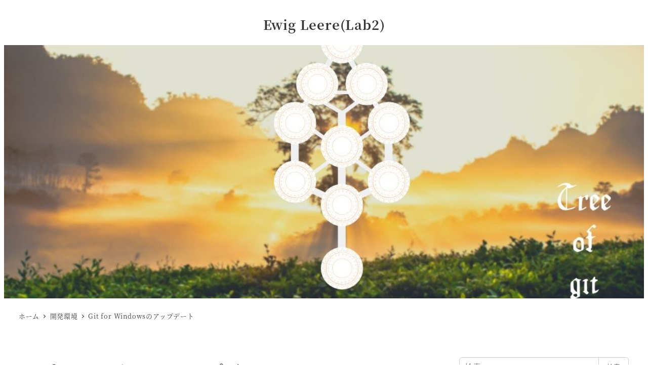

--- FILE ---
content_type: text/html; charset=UTF-8
request_url: https://labor.ewigleere.net/2020/04/20/git-for-windows-update/
body_size: 22860
content:
<!DOCTYPE html>
<html lang="ja" data-sticky-footer="true" data-scrolled="false">

<head>
			<meta charset="UTF-8">
		<meta name="viewport" content="width=device-width, initial-scale=1, minimum-scale=1, viewport-fit=cover">
		<title>Git for Windowsのアップデート &#8211; Ewig Leere(Lab2)</title>
<meta name='robots' content='max-image-preview:large' />
		<meta name="description" content="Windowsの場合はgit bash、コマンドプロンプト、PowerShellのいずれかで上のコマンドを叩き、ダウンロード完了後に起動したインストーラを進めればOK。">
							<meta property="og:title" content="Git for Windowsのアップデート">
		
					<meta property="og:type" content="article">
		
					<meta property="og:url" content="https://labor.ewigleere.net/2020/04/20/git-for-windows-update/">
		
					<meta property="og:image" content="https://labor.ewigleere.net/wp-content/uploads/2020/01/git_tree.jpg">
		
					<meta property="og:site_name" content="Ewig Leere(Lab2)">
		
					<meta property="og:description" content="Windowsの場合はgit bash、コマンドプロンプト、PowerShellのいずれかで上のコマンドを叩き、ダウンロード完了後に起動したインストーラを進めればOK。">
		
					<meta property="og:locale" content="ja_JP">
		
				<link rel='dns-prefetch' href='//www.googletagmanager.com' />
<link rel="alternate" type="application/rss+xml" title="Ewig Leere(Lab2) &raquo; フィード" href="https://labor.ewigleere.net/feed/" />
<link rel="alternate" type="application/rss+xml" title="Ewig Leere(Lab2) &raquo; コメントフィード" href="https://labor.ewigleere.net/comments/feed/" />
		<link rel="profile" href="https://gmpg.org/xfn/11">
												<link rel="alternate" title="oEmbed (JSON)" type="application/json+oembed" href="https://labor.ewigleere.net/wp-json/oembed/1.0/embed?url=https%3A%2F%2Flabor.ewigleere.net%2F2020%2F04%2F20%2Fgit-for-windows-update%2F" />
<link rel="alternate" title="oEmbed (XML)" type="text/xml+oembed" href="https://labor.ewigleere.net/wp-json/oembed/1.0/embed?url=https%3A%2F%2Flabor.ewigleere.net%2F2020%2F04%2F20%2Fgit-for-windows-update%2F&#038;format=xml" />
<style id='wp-img-auto-sizes-contain-inline-css' type='text/css'>
img:is([sizes=auto i],[sizes^="auto," i]){contain-intrinsic-size:3000px 1500px}
/*# sourceURL=wp-img-auto-sizes-contain-inline-css */
</style>
<link rel='stylesheet' id='slick-carousel-css' href='https://labor.ewigleere.net/wp-content/themes/snow-monkey/vendor/inc2734/wp-awesome-widgets/src/assets/packages/slick-carousel/slick/slick.css?ver=1722003393' type='text/css' media='all' />
<link rel='stylesheet' id='slick-carousel-theme-css' href='https://labor.ewigleere.net/wp-content/themes/snow-monkey/vendor/inc2734/wp-awesome-widgets/src/assets/packages/slick-carousel/slick/slick-theme.css?ver=1722003393' type='text/css' media='all' />
<link rel='stylesheet' id='wp-awesome-widgets-css' href='https://labor.ewigleere.net/wp-content/themes/snow-monkey/vendor/inc2734/wp-awesome-widgets/src/assets/css/app.css?ver=1722003393' type='text/css' media='all' />
<link rel='stylesheet' id='wp-share-buttons-css' href='https://labor.ewigleere.net/wp-content/themes/snow-monkey/vendor/inc2734/wp-share-buttons/src/assets/css/wp-share-buttons.css?ver=1722003393' type='text/css' media='all' />
<style id='wp-emoji-styles-inline-css' type='text/css'>

	img.wp-smiley, img.emoji {
		display: inline !important;
		border: none !important;
		box-shadow: none !important;
		height: 1em !important;
		width: 1em !important;
		margin: 0 0.07em !important;
		vertical-align: -0.1em !important;
		background: none !important;
		padding: 0 !important;
	}
/*# sourceURL=wp-emoji-styles-inline-css */
</style>
<style id='wp-block-library-inline-css' type='text/css'>
:root{--wp-block-synced-color:#7a00df;--wp-block-synced-color--rgb:122,0,223;--wp-bound-block-color:var(--wp-block-synced-color);--wp-editor-canvas-background:#ddd;--wp-admin-theme-color:#007cba;--wp-admin-theme-color--rgb:0,124,186;--wp-admin-theme-color-darker-10:#006ba1;--wp-admin-theme-color-darker-10--rgb:0,107,160.5;--wp-admin-theme-color-darker-20:#005a87;--wp-admin-theme-color-darker-20--rgb:0,90,135;--wp-admin-border-width-focus:2px}@media (min-resolution:192dpi){:root{--wp-admin-border-width-focus:1.5px}}.wp-element-button{cursor:pointer}:root .has-very-light-gray-background-color{background-color:#eee}:root .has-very-dark-gray-background-color{background-color:#313131}:root .has-very-light-gray-color{color:#eee}:root .has-very-dark-gray-color{color:#313131}:root .has-vivid-green-cyan-to-vivid-cyan-blue-gradient-background{background:linear-gradient(135deg,#00d084,#0693e3)}:root .has-purple-crush-gradient-background{background:linear-gradient(135deg,#34e2e4,#4721fb 50%,#ab1dfe)}:root .has-hazy-dawn-gradient-background{background:linear-gradient(135deg,#faaca8,#dad0ec)}:root .has-subdued-olive-gradient-background{background:linear-gradient(135deg,#fafae1,#67a671)}:root .has-atomic-cream-gradient-background{background:linear-gradient(135deg,#fdd79a,#004a59)}:root .has-nightshade-gradient-background{background:linear-gradient(135deg,#330968,#31cdcf)}:root .has-midnight-gradient-background{background:linear-gradient(135deg,#020381,#2874fc)}:root{--wp--preset--font-size--normal:16px;--wp--preset--font-size--huge:42px}.has-regular-font-size{font-size:1em}.has-larger-font-size{font-size:2.625em}.has-normal-font-size{font-size:var(--wp--preset--font-size--normal)}.has-huge-font-size{font-size:var(--wp--preset--font-size--huge)}.has-text-align-center{text-align:center}.has-text-align-left{text-align:left}.has-text-align-right{text-align:right}.has-fit-text{white-space:nowrap!important}#end-resizable-editor-section{display:none}.aligncenter{clear:both}.items-justified-left{justify-content:flex-start}.items-justified-center{justify-content:center}.items-justified-right{justify-content:flex-end}.items-justified-space-between{justify-content:space-between}.screen-reader-text{border:0;clip-path:inset(50%);height:1px;margin:-1px;overflow:hidden;padding:0;position:absolute;width:1px;word-wrap:normal!important}.screen-reader-text:focus{background-color:#ddd;clip-path:none;color:#444;display:block;font-size:1em;height:auto;left:5px;line-height:normal;padding:15px 23px 14px;text-decoration:none;top:5px;width:auto;z-index:100000}html :where(.has-border-color){border-style:solid}html :where([style*=border-top-color]){border-top-style:solid}html :where([style*=border-right-color]){border-right-style:solid}html :where([style*=border-bottom-color]){border-bottom-style:solid}html :where([style*=border-left-color]){border-left-style:solid}html :where([style*=border-width]){border-style:solid}html :where([style*=border-top-width]){border-top-style:solid}html :where([style*=border-right-width]){border-right-style:solid}html :where([style*=border-bottom-width]){border-bottom-style:solid}html :where([style*=border-left-width]){border-left-style:solid}html :where(img[class*=wp-image-]){height:auto;max-width:100%}:where(figure){margin:0 0 1em}html :where(.is-position-sticky){--wp-admin--admin-bar--position-offset:var(--wp-admin--admin-bar--height,0px)}@media screen and (max-width:600px){html :where(.is-position-sticky){--wp-admin--admin-bar--position-offset:0px}}

/*# sourceURL=wp-block-library-inline-css */
</style><style id='wp-block-heading-inline-css' type='text/css'>
h1:where(.wp-block-heading).has-background,h2:where(.wp-block-heading).has-background,h3:where(.wp-block-heading).has-background,h4:where(.wp-block-heading).has-background,h5:where(.wp-block-heading).has-background,h6:where(.wp-block-heading).has-background{padding:1.25em 2.375em}h1.has-text-align-left[style*=writing-mode]:where([style*=vertical-lr]),h1.has-text-align-right[style*=writing-mode]:where([style*=vertical-rl]),h2.has-text-align-left[style*=writing-mode]:where([style*=vertical-lr]),h2.has-text-align-right[style*=writing-mode]:where([style*=vertical-rl]),h3.has-text-align-left[style*=writing-mode]:where([style*=vertical-lr]),h3.has-text-align-right[style*=writing-mode]:where([style*=vertical-rl]),h4.has-text-align-left[style*=writing-mode]:where([style*=vertical-lr]),h4.has-text-align-right[style*=writing-mode]:where([style*=vertical-rl]),h5.has-text-align-left[style*=writing-mode]:where([style*=vertical-lr]),h5.has-text-align-right[style*=writing-mode]:where([style*=vertical-rl]),h6.has-text-align-left[style*=writing-mode]:where([style*=vertical-lr]),h6.has-text-align-right[style*=writing-mode]:where([style*=vertical-rl]){rotate:180deg}
/*# sourceURL=https://labor.ewigleere.net/wp-includes/blocks/heading/style.min.css */
</style>
<style id='wp-block-list-inline-css' type='text/css'>
ol,ul{box-sizing:border-box}:root :where(.wp-block-list.has-background){padding:1.25em 2.375em}
/*# sourceURL=https://labor.ewigleere.net/wp-includes/blocks/list/style.min.css */
</style>
<style id='wp-block-code-inline-css' type='text/css'>
.wp-block-code{box-sizing:border-box}.wp-block-code code{
  /*!rtl:begin:ignore*/direction:ltr;display:block;font-family:inherit;overflow-wrap:break-word;text-align:initial;white-space:pre-wrap
  /*!rtl:end:ignore*/}
/*# sourceURL=https://labor.ewigleere.net/wp-includes/blocks/code/style.min.css */
</style>
<style id='wp-block-paragraph-inline-css' type='text/css'>
.is-small-text{font-size:.875em}.is-regular-text{font-size:1em}.is-large-text{font-size:2.25em}.is-larger-text{font-size:3em}.has-drop-cap:not(:focus):first-letter{float:left;font-size:8.4em;font-style:normal;font-weight:100;line-height:.68;margin:.05em .1em 0 0;text-transform:uppercase}body.rtl .has-drop-cap:not(:focus):first-letter{float:none;margin-left:.1em}p.has-drop-cap.has-background{overflow:hidden}:root :where(p.has-background){padding:1.25em 2.375em}:where(p.has-text-color:not(.has-link-color)) a{color:inherit}p.has-text-align-left[style*="writing-mode:vertical-lr"],p.has-text-align-right[style*="writing-mode:vertical-rl"]{rotate:180deg}
/*# sourceURL=https://labor.ewigleere.net/wp-includes/blocks/paragraph/style.min.css */
</style>
<style id='wp-block-table-inline-css' type='text/css'>
.wp-block-table{overflow-x:auto}.wp-block-table table{border-collapse:collapse;width:100%}.wp-block-table thead{border-bottom:3px solid}.wp-block-table tfoot{border-top:3px solid}.wp-block-table td,.wp-block-table th{border:1px solid;padding:.5em}.wp-block-table .has-fixed-layout{table-layout:fixed;width:100%}.wp-block-table .has-fixed-layout td,.wp-block-table .has-fixed-layout th{word-break:break-word}.wp-block-table.aligncenter,.wp-block-table.alignleft,.wp-block-table.alignright{display:table;width:auto}.wp-block-table.aligncenter td,.wp-block-table.aligncenter th,.wp-block-table.alignleft td,.wp-block-table.alignleft th,.wp-block-table.alignright td,.wp-block-table.alignright th{word-break:break-word}.wp-block-table .has-subtle-light-gray-background-color{background-color:#f3f4f5}.wp-block-table .has-subtle-pale-green-background-color{background-color:#e9fbe5}.wp-block-table .has-subtle-pale-blue-background-color{background-color:#e7f5fe}.wp-block-table .has-subtle-pale-pink-background-color{background-color:#fcf0ef}.wp-block-table.is-style-stripes{background-color:initial;border-collapse:inherit;border-spacing:0}.wp-block-table.is-style-stripes tbody tr:nth-child(odd){background-color:#f0f0f0}.wp-block-table.is-style-stripes.has-subtle-light-gray-background-color tbody tr:nth-child(odd){background-color:#f3f4f5}.wp-block-table.is-style-stripes.has-subtle-pale-green-background-color tbody tr:nth-child(odd){background-color:#e9fbe5}.wp-block-table.is-style-stripes.has-subtle-pale-blue-background-color tbody tr:nth-child(odd){background-color:#e7f5fe}.wp-block-table.is-style-stripes.has-subtle-pale-pink-background-color tbody tr:nth-child(odd){background-color:#fcf0ef}.wp-block-table.is-style-stripes td,.wp-block-table.is-style-stripes th{border-color:#0000}.wp-block-table.is-style-stripes{border-bottom:1px solid #f0f0f0}.wp-block-table .has-border-color td,.wp-block-table .has-border-color th,.wp-block-table .has-border-color tr,.wp-block-table .has-border-color>*{border-color:inherit}.wp-block-table table[style*=border-top-color] tr:first-child,.wp-block-table table[style*=border-top-color] tr:first-child td,.wp-block-table table[style*=border-top-color] tr:first-child th,.wp-block-table table[style*=border-top-color]>*,.wp-block-table table[style*=border-top-color]>* td,.wp-block-table table[style*=border-top-color]>* th{border-top-color:inherit}.wp-block-table table[style*=border-top-color] tr:not(:first-child){border-top-color:initial}.wp-block-table table[style*=border-right-color] td:last-child,.wp-block-table table[style*=border-right-color] th,.wp-block-table table[style*=border-right-color] tr,.wp-block-table table[style*=border-right-color]>*{border-right-color:inherit}.wp-block-table table[style*=border-bottom-color] tr:last-child,.wp-block-table table[style*=border-bottom-color] tr:last-child td,.wp-block-table table[style*=border-bottom-color] tr:last-child th,.wp-block-table table[style*=border-bottom-color]>*,.wp-block-table table[style*=border-bottom-color]>* td,.wp-block-table table[style*=border-bottom-color]>* th{border-bottom-color:inherit}.wp-block-table table[style*=border-bottom-color] tr:not(:last-child){border-bottom-color:initial}.wp-block-table table[style*=border-left-color] td:first-child,.wp-block-table table[style*=border-left-color] th,.wp-block-table table[style*=border-left-color] tr,.wp-block-table table[style*=border-left-color]>*{border-left-color:inherit}.wp-block-table table[style*=border-style] td,.wp-block-table table[style*=border-style] th,.wp-block-table table[style*=border-style] tr,.wp-block-table table[style*=border-style]>*{border-style:inherit}.wp-block-table table[style*=border-width] td,.wp-block-table table[style*=border-width] th,.wp-block-table table[style*=border-width] tr,.wp-block-table table[style*=border-width]>*{border-style:inherit;border-width:inherit}
/*# sourceURL=https://labor.ewigleere.net/wp-includes/blocks/table/style.min.css */
</style>
<style id='global-styles-inline-css' type='text/css'>
:root{--wp--preset--aspect-ratio--square: 1;--wp--preset--aspect-ratio--4-3: 4/3;--wp--preset--aspect-ratio--3-4: 3/4;--wp--preset--aspect-ratio--3-2: 3/2;--wp--preset--aspect-ratio--2-3: 2/3;--wp--preset--aspect-ratio--16-9: 16/9;--wp--preset--aspect-ratio--9-16: 9/16;--wp--preset--color--black: #000000;--wp--preset--color--cyan-bluish-gray: #abb8c3;--wp--preset--color--white: #ffffff;--wp--preset--color--pale-pink: #f78da7;--wp--preset--color--vivid-red: #cf2e2e;--wp--preset--color--luminous-vivid-orange: #ff6900;--wp--preset--color--luminous-vivid-amber: #fcb900;--wp--preset--color--light-green-cyan: #7bdcb5;--wp--preset--color--vivid-green-cyan: #00d084;--wp--preset--color--pale-cyan-blue: #8ed1fc;--wp--preset--color--vivid-cyan-blue: #0693e3;--wp--preset--color--vivid-purple: #9b51e0;--wp--preset--color--sm-accent: var(--accent-color);--wp--preset--color--sm-sub-accent: var(--sub-accent-color);--wp--preset--color--sm-text: var(--_color-text);--wp--preset--color--sm-text-alt: var(--_color-white);--wp--preset--color--sm-lightest-gray: var(--_lightest-color-gray);--wp--preset--color--sm-lighter-gray: var(--_lighter-color-gray);--wp--preset--color--sm-light-gray: var(--_light-color-gray);--wp--preset--color--sm-gray: var(--_color-gray);--wp--preset--color--sm-dark-gray: var(--_dark-color-gray);--wp--preset--color--sm-darker-gray: var(--_darker-color-gray);--wp--preset--color--sm-darkest-gray: var(--_darkest-color-gray);--wp--preset--gradient--vivid-cyan-blue-to-vivid-purple: linear-gradient(135deg,rgb(6,147,227) 0%,rgb(155,81,224) 100%);--wp--preset--gradient--light-green-cyan-to-vivid-green-cyan: linear-gradient(135deg,rgb(122,220,180) 0%,rgb(0,208,130) 100%);--wp--preset--gradient--luminous-vivid-amber-to-luminous-vivid-orange: linear-gradient(135deg,rgb(252,185,0) 0%,rgb(255,105,0) 100%);--wp--preset--gradient--luminous-vivid-orange-to-vivid-red: linear-gradient(135deg,rgb(255,105,0) 0%,rgb(207,46,46) 100%);--wp--preset--gradient--very-light-gray-to-cyan-bluish-gray: linear-gradient(135deg,rgb(238,238,238) 0%,rgb(169,184,195) 100%);--wp--preset--gradient--cool-to-warm-spectrum: linear-gradient(135deg,rgb(74,234,220) 0%,rgb(151,120,209) 20%,rgb(207,42,186) 40%,rgb(238,44,130) 60%,rgb(251,105,98) 80%,rgb(254,248,76) 100%);--wp--preset--gradient--blush-light-purple: linear-gradient(135deg,rgb(255,206,236) 0%,rgb(152,150,240) 100%);--wp--preset--gradient--blush-bordeaux: linear-gradient(135deg,rgb(254,205,165) 0%,rgb(254,45,45) 50%,rgb(107,0,62) 100%);--wp--preset--gradient--luminous-dusk: linear-gradient(135deg,rgb(255,203,112) 0%,rgb(199,81,192) 50%,rgb(65,88,208) 100%);--wp--preset--gradient--pale-ocean: linear-gradient(135deg,rgb(255,245,203) 0%,rgb(182,227,212) 50%,rgb(51,167,181) 100%);--wp--preset--gradient--electric-grass: linear-gradient(135deg,rgb(202,248,128) 0%,rgb(113,206,126) 100%);--wp--preset--gradient--midnight: linear-gradient(135deg,rgb(2,3,129) 0%,rgb(40,116,252) 100%);--wp--preset--font-size--small: 13px;--wp--preset--font-size--medium: 20px;--wp--preset--font-size--large: 36px;--wp--preset--font-size--x-large: 42px;--wp--preset--font-size--sm-xs: 0.8rem;--wp--preset--font-size--sm-s: 0.88rem;--wp--preset--font-size--sm-m: 1rem;--wp--preset--font-size--sm-l: 1.14rem;--wp--preset--font-size--sm-xl: 1.33rem;--wp--preset--font-size--sm-2-xl: 1.6rem;--wp--preset--font-size--sm-3-xl: 2rem;--wp--preset--font-size--sm-4-xl: 2.66rem;--wp--preset--font-size--sm-5-xl: 4rem;--wp--preset--font-size--sm-6-xl: 8rem;--wp--preset--spacing--20: var(--_s-2);--wp--preset--spacing--30: var(--_s-1);--wp--preset--spacing--40: var(--_s1);--wp--preset--spacing--50: var(--_s2);--wp--preset--spacing--60: var(--_s3);--wp--preset--spacing--70: var(--_s4);--wp--preset--spacing--80: var(--_s5);--wp--preset--shadow--natural: 6px 6px 9px rgba(0, 0, 0, 0.2);--wp--preset--shadow--deep: 12px 12px 50px rgba(0, 0, 0, 0.4);--wp--preset--shadow--sharp: 6px 6px 0px rgba(0, 0, 0, 0.2);--wp--preset--shadow--outlined: 6px 6px 0px -3px rgb(255, 255, 255), 6px 6px rgb(0, 0, 0);--wp--preset--shadow--crisp: 6px 6px 0px rgb(0, 0, 0);--wp--custom--slim-width: 46rem;--wp--custom--content-max-width: var(--_global--container-max-width);--wp--custom--content-width: var(--wp--custom--content-max-width);--wp--custom--content-wide-width: calc(var(--wp--custom--content-width) + 240px);--wp--custom--has-sidebar-main-basis: var(--wp--custom--slim-width);--wp--custom--has-sidebar-sidebar-basis: 336px;}:root { --wp--style--global--content-size: var(--wp--custom--content-width);--wp--style--global--wide-size: var(--wp--custom--content-wide-width); }:where(body) { margin: 0; }.wp-site-blocks > .alignleft { float: left; margin-right: 2em; }.wp-site-blocks > .alignright { float: right; margin-left: 2em; }.wp-site-blocks > .aligncenter { justify-content: center; margin-left: auto; margin-right: auto; }:where(.wp-site-blocks) > * { margin-block-start: var(--_margin1); margin-block-end: 0; }:where(.wp-site-blocks) > :first-child { margin-block-start: 0; }:where(.wp-site-blocks) > :last-child { margin-block-end: 0; }:root { --wp--style--block-gap: var(--_margin1); }:root :where(.is-layout-flow) > :first-child{margin-block-start: 0;}:root :where(.is-layout-flow) > :last-child{margin-block-end: 0;}:root :where(.is-layout-flow) > *{margin-block-start: var(--_margin1);margin-block-end: 0;}:root :where(.is-layout-constrained) > :first-child{margin-block-start: 0;}:root :where(.is-layout-constrained) > :last-child{margin-block-end: 0;}:root :where(.is-layout-constrained) > *{margin-block-start: var(--_margin1);margin-block-end: 0;}:root :where(.is-layout-flex){gap: var(--_margin1);}:root :where(.is-layout-grid){gap: var(--_margin1);}.is-layout-flow > .alignleft{float: left;margin-inline-start: 0;margin-inline-end: 2em;}.is-layout-flow > .alignright{float: right;margin-inline-start: 2em;margin-inline-end: 0;}.is-layout-flow > .aligncenter{margin-left: auto !important;margin-right: auto !important;}.is-layout-constrained > .alignleft{float: left;margin-inline-start: 0;margin-inline-end: 2em;}.is-layout-constrained > .alignright{float: right;margin-inline-start: 2em;margin-inline-end: 0;}.is-layout-constrained > .aligncenter{margin-left: auto !important;margin-right: auto !important;}.is-layout-constrained > :where(:not(.alignleft):not(.alignright):not(.alignfull)){max-width: var(--wp--style--global--content-size);margin-left: auto !important;margin-right: auto !important;}.is-layout-constrained > .alignwide{max-width: var(--wp--style--global--wide-size);}body .is-layout-flex{display: flex;}.is-layout-flex{flex-wrap: wrap;align-items: center;}.is-layout-flex > :is(*, div){margin: 0;}body .is-layout-grid{display: grid;}.is-layout-grid > :is(*, div){margin: 0;}body{padding-top: 0px;padding-right: 0px;padding-bottom: 0px;padding-left: 0px;}a:where(:not(.wp-element-button)){color: var(--wp--preset--color--sm-accent);text-decoration: underline;}:root :where(.wp-element-button, .wp-block-button__link){background-color: var(--wp--preset--color--sm-accent);border-radius: var(--_global--border-radius);border-width: 0;color: var(--wp--preset--color--sm-text-alt);font-family: inherit;font-size: inherit;font-style: inherit;font-weight: inherit;letter-spacing: inherit;line-height: inherit;padding-top: calc(var(--_padding-1) * .5);padding-right: var(--_padding-1);padding-bottom: calc(var(--_padding-1) * .5);padding-left: var(--_padding-1);text-decoration: none;text-transform: inherit;}.has-black-color{color: var(--wp--preset--color--black) !important;}.has-cyan-bluish-gray-color{color: var(--wp--preset--color--cyan-bluish-gray) !important;}.has-white-color{color: var(--wp--preset--color--white) !important;}.has-pale-pink-color{color: var(--wp--preset--color--pale-pink) !important;}.has-vivid-red-color{color: var(--wp--preset--color--vivid-red) !important;}.has-luminous-vivid-orange-color{color: var(--wp--preset--color--luminous-vivid-orange) !important;}.has-luminous-vivid-amber-color{color: var(--wp--preset--color--luminous-vivid-amber) !important;}.has-light-green-cyan-color{color: var(--wp--preset--color--light-green-cyan) !important;}.has-vivid-green-cyan-color{color: var(--wp--preset--color--vivid-green-cyan) !important;}.has-pale-cyan-blue-color{color: var(--wp--preset--color--pale-cyan-blue) !important;}.has-vivid-cyan-blue-color{color: var(--wp--preset--color--vivid-cyan-blue) !important;}.has-vivid-purple-color{color: var(--wp--preset--color--vivid-purple) !important;}.has-sm-accent-color{color: var(--wp--preset--color--sm-accent) !important;}.has-sm-sub-accent-color{color: var(--wp--preset--color--sm-sub-accent) !important;}.has-sm-text-color{color: var(--wp--preset--color--sm-text) !important;}.has-sm-text-alt-color{color: var(--wp--preset--color--sm-text-alt) !important;}.has-sm-lightest-gray-color{color: var(--wp--preset--color--sm-lightest-gray) !important;}.has-sm-lighter-gray-color{color: var(--wp--preset--color--sm-lighter-gray) !important;}.has-sm-light-gray-color{color: var(--wp--preset--color--sm-light-gray) !important;}.has-sm-gray-color{color: var(--wp--preset--color--sm-gray) !important;}.has-sm-dark-gray-color{color: var(--wp--preset--color--sm-dark-gray) !important;}.has-sm-darker-gray-color{color: var(--wp--preset--color--sm-darker-gray) !important;}.has-sm-darkest-gray-color{color: var(--wp--preset--color--sm-darkest-gray) !important;}.has-black-background-color{background-color: var(--wp--preset--color--black) !important;}.has-cyan-bluish-gray-background-color{background-color: var(--wp--preset--color--cyan-bluish-gray) !important;}.has-white-background-color{background-color: var(--wp--preset--color--white) !important;}.has-pale-pink-background-color{background-color: var(--wp--preset--color--pale-pink) !important;}.has-vivid-red-background-color{background-color: var(--wp--preset--color--vivid-red) !important;}.has-luminous-vivid-orange-background-color{background-color: var(--wp--preset--color--luminous-vivid-orange) !important;}.has-luminous-vivid-amber-background-color{background-color: var(--wp--preset--color--luminous-vivid-amber) !important;}.has-light-green-cyan-background-color{background-color: var(--wp--preset--color--light-green-cyan) !important;}.has-vivid-green-cyan-background-color{background-color: var(--wp--preset--color--vivid-green-cyan) !important;}.has-pale-cyan-blue-background-color{background-color: var(--wp--preset--color--pale-cyan-blue) !important;}.has-vivid-cyan-blue-background-color{background-color: var(--wp--preset--color--vivid-cyan-blue) !important;}.has-vivid-purple-background-color{background-color: var(--wp--preset--color--vivid-purple) !important;}.has-sm-accent-background-color{background-color: var(--wp--preset--color--sm-accent) !important;}.has-sm-sub-accent-background-color{background-color: var(--wp--preset--color--sm-sub-accent) !important;}.has-sm-text-background-color{background-color: var(--wp--preset--color--sm-text) !important;}.has-sm-text-alt-background-color{background-color: var(--wp--preset--color--sm-text-alt) !important;}.has-sm-lightest-gray-background-color{background-color: var(--wp--preset--color--sm-lightest-gray) !important;}.has-sm-lighter-gray-background-color{background-color: var(--wp--preset--color--sm-lighter-gray) !important;}.has-sm-light-gray-background-color{background-color: var(--wp--preset--color--sm-light-gray) !important;}.has-sm-gray-background-color{background-color: var(--wp--preset--color--sm-gray) !important;}.has-sm-dark-gray-background-color{background-color: var(--wp--preset--color--sm-dark-gray) !important;}.has-sm-darker-gray-background-color{background-color: var(--wp--preset--color--sm-darker-gray) !important;}.has-sm-darkest-gray-background-color{background-color: var(--wp--preset--color--sm-darkest-gray) !important;}.has-black-border-color{border-color: var(--wp--preset--color--black) !important;}.has-cyan-bluish-gray-border-color{border-color: var(--wp--preset--color--cyan-bluish-gray) !important;}.has-white-border-color{border-color: var(--wp--preset--color--white) !important;}.has-pale-pink-border-color{border-color: var(--wp--preset--color--pale-pink) !important;}.has-vivid-red-border-color{border-color: var(--wp--preset--color--vivid-red) !important;}.has-luminous-vivid-orange-border-color{border-color: var(--wp--preset--color--luminous-vivid-orange) !important;}.has-luminous-vivid-amber-border-color{border-color: var(--wp--preset--color--luminous-vivid-amber) !important;}.has-light-green-cyan-border-color{border-color: var(--wp--preset--color--light-green-cyan) !important;}.has-vivid-green-cyan-border-color{border-color: var(--wp--preset--color--vivid-green-cyan) !important;}.has-pale-cyan-blue-border-color{border-color: var(--wp--preset--color--pale-cyan-blue) !important;}.has-vivid-cyan-blue-border-color{border-color: var(--wp--preset--color--vivid-cyan-blue) !important;}.has-vivid-purple-border-color{border-color: var(--wp--preset--color--vivid-purple) !important;}.has-sm-accent-border-color{border-color: var(--wp--preset--color--sm-accent) !important;}.has-sm-sub-accent-border-color{border-color: var(--wp--preset--color--sm-sub-accent) !important;}.has-sm-text-border-color{border-color: var(--wp--preset--color--sm-text) !important;}.has-sm-text-alt-border-color{border-color: var(--wp--preset--color--sm-text-alt) !important;}.has-sm-lightest-gray-border-color{border-color: var(--wp--preset--color--sm-lightest-gray) !important;}.has-sm-lighter-gray-border-color{border-color: var(--wp--preset--color--sm-lighter-gray) !important;}.has-sm-light-gray-border-color{border-color: var(--wp--preset--color--sm-light-gray) !important;}.has-sm-gray-border-color{border-color: var(--wp--preset--color--sm-gray) !important;}.has-sm-dark-gray-border-color{border-color: var(--wp--preset--color--sm-dark-gray) !important;}.has-sm-darker-gray-border-color{border-color: var(--wp--preset--color--sm-darker-gray) !important;}.has-sm-darkest-gray-border-color{border-color: var(--wp--preset--color--sm-darkest-gray) !important;}.has-vivid-cyan-blue-to-vivid-purple-gradient-background{background: var(--wp--preset--gradient--vivid-cyan-blue-to-vivid-purple) !important;}.has-light-green-cyan-to-vivid-green-cyan-gradient-background{background: var(--wp--preset--gradient--light-green-cyan-to-vivid-green-cyan) !important;}.has-luminous-vivid-amber-to-luminous-vivid-orange-gradient-background{background: var(--wp--preset--gradient--luminous-vivid-amber-to-luminous-vivid-orange) !important;}.has-luminous-vivid-orange-to-vivid-red-gradient-background{background: var(--wp--preset--gradient--luminous-vivid-orange-to-vivid-red) !important;}.has-very-light-gray-to-cyan-bluish-gray-gradient-background{background: var(--wp--preset--gradient--very-light-gray-to-cyan-bluish-gray) !important;}.has-cool-to-warm-spectrum-gradient-background{background: var(--wp--preset--gradient--cool-to-warm-spectrum) !important;}.has-blush-light-purple-gradient-background{background: var(--wp--preset--gradient--blush-light-purple) !important;}.has-blush-bordeaux-gradient-background{background: var(--wp--preset--gradient--blush-bordeaux) !important;}.has-luminous-dusk-gradient-background{background: var(--wp--preset--gradient--luminous-dusk) !important;}.has-pale-ocean-gradient-background{background: var(--wp--preset--gradient--pale-ocean) !important;}.has-electric-grass-gradient-background{background: var(--wp--preset--gradient--electric-grass) !important;}.has-midnight-gradient-background{background: var(--wp--preset--gradient--midnight) !important;}.has-small-font-size{font-size: var(--wp--preset--font-size--small) !important;}.has-medium-font-size{font-size: var(--wp--preset--font-size--medium) !important;}.has-large-font-size{font-size: var(--wp--preset--font-size--large) !important;}.has-x-large-font-size{font-size: var(--wp--preset--font-size--x-large) !important;}.has-sm-xs-font-size{font-size: var(--wp--preset--font-size--sm-xs) !important;}.has-sm-s-font-size{font-size: var(--wp--preset--font-size--sm-s) !important;}.has-sm-m-font-size{font-size: var(--wp--preset--font-size--sm-m) !important;}.has-sm-l-font-size{font-size: var(--wp--preset--font-size--sm-l) !important;}.has-sm-xl-font-size{font-size: var(--wp--preset--font-size--sm-xl) !important;}.has-sm-2-xl-font-size{font-size: var(--wp--preset--font-size--sm-2-xl) !important;}.has-sm-3-xl-font-size{font-size: var(--wp--preset--font-size--sm-3-xl) !important;}.has-sm-4-xl-font-size{font-size: var(--wp--preset--font-size--sm-4-xl) !important;}.has-sm-5-xl-font-size{font-size: var(--wp--preset--font-size--sm-5-xl) !important;}.has-sm-6-xl-font-size{font-size: var(--wp--preset--font-size--sm-6-xl) !important;}
:root :where(.wp-block-code){background-color: var(--wp--preset--color--sm-lightest-gray);border-radius: var(--_global--border-radius);border-color: var(--wp--preset--color--sm-lighter-gray);border-width: 1px;border-style: solid;padding-top: var(--_padding1);padding-right: var(--_padding1);padding-bottom: var(--_padding1);padding-left: var(--_padding1);}
:root :where(.wp-block-table > table){border-color: var(--wp--preset--color--sm-lighter-gray);}
/*# sourceURL=global-styles-inline-css */
</style>

<link rel='stylesheet' id='wp-like-me-box-css' href='https://labor.ewigleere.net/wp-content/themes/snow-monkey/vendor/inc2734/wp-like-me-box/src/assets/css/wp-like-me-box.css?ver=1722003393' type='text/css' media='all' />
<link rel='stylesheet' id='wp-oembed-blog-card-css' href='https://labor.ewigleere.net/wp-content/themes/snow-monkey/vendor/inc2734/wp-oembed-blog-card/src/assets/css/app.css?ver=1722003393' type='text/css' media='all' />
<link rel='stylesheet' id='foobox-free-min-css' href='https://labor.ewigleere.net/wp-content/plugins/foobox-image-lightbox/free/css/foobox.free.min.css?ver=2.7.41' type='text/css' media='all' />
<link rel='stylesheet' id='ppress-frontend-css' href='https://labor.ewigleere.net/wp-content/plugins/wp-user-avatar/assets/css/frontend.min.css?ver=4.16.9' type='text/css' media='all' />
<link rel='stylesheet' id='ppress-flatpickr-css' href='https://labor.ewigleere.net/wp-content/plugins/wp-user-avatar/assets/flatpickr/flatpickr.min.css?ver=4.16.9' type='text/css' media='all' />
<link rel='stylesheet' id='ppress-select2-css' href='https://labor.ewigleere.net/wp-content/plugins/wp-user-avatar/assets/select2/select2.min.css?ver=8f0cd16ef0379bc666dbfd1ab8af2c9c' type='text/css' media='all' />
<link rel='stylesheet' id='snow-monkey-app-css' href='https://labor.ewigleere.net/wp-content/themes/snow-monkey/assets/css/app/app.css?ver=1722003393' type='text/css' media='all' />
<style id='snow-monkey-app-inline-css' type='text/css'>
@font-face { font-family: "Noto Sans JP"; font-style: normal; font-weight: 400; src: url("https://labor.ewigleere.net/wp-content/themes/snow-monkey/assets/fonts/NotoSansJP-Regular.woff2") format("woff2"); }@font-face { font-family: "Noto Sans JP"; font-style: normal; font-weight: 700; src: url("https://labor.ewigleere.net/wp-content/themes/snow-monkey/assets/fonts/NotoSansJP-Bold.woff2") format("woff2"); }@font-face { font-family: "Noto Serif JP"; font-style: normal; font-weight: 400; src: url("https://labor.ewigleere.net/wp-content/themes/snow-monkey/assets/fonts/NotoSerifJP-Regular.woff2") format("woff2"); }@font-face { font-family: "Noto Serif JP"; font-style: normal; font-weight: 700; src: url("https://labor.ewigleere.net/wp-content/themes/snow-monkey/assets/fonts/NotoSerifJP-Bold.woff2") format("woff2"); }@font-face { font-family: "M PLUS 1p"; font-style: normal; font-weight: 400; src: url("https://labor.ewigleere.net/wp-content/themes/snow-monkey/assets/fonts/MPLUS1p-Regular.woff2") format("woff2"); }@font-face { font-family: "M PLUS 1p"; font-style: normal; font-weight: 700; src: url("https://labor.ewigleere.net/wp-content/themes/snow-monkey/assets/fonts/MPLUS1p-Bold.woff2") format("woff2"); }@font-face { font-family: "M PLUS Rounded 1c"; font-style: normal; font-weight: 400; src: url("https://labor.ewigleere.net/wp-content/themes/snow-monkey/assets/fonts/MPLUSRounded1c-Regular.woff2") format("woff2"); }@font-face { font-family: "M PLUS Rounded 1c"; font-style: normal; font-weight: 700; src: url("https://labor.ewigleere.net/wp-content/themes/snow-monkey/assets/fonts/MPLUSRounded1c-Bold.woff2") format("woff2"); }@font-face { font-family: "BIZ UDPGothic"; font-style: normal; font-weight: 400; src: url("https://labor.ewigleere.net/wp-content/themes/snow-monkey/assets/fonts/BIZUDPGothic-Regular.woff2") format("woff2"); }@font-face { font-family: "BIZ UDPGothic"; font-style: normal; font-weight: 700; src: url("https://labor.ewigleere.net/wp-content/themes/snow-monkey/assets/fonts/BIZUDPGothic-Bold.woff2") format("woff2"); }@font-face { font-family: "BIZ UDPMincho"; font-style: normal; font-weight: 400; src: url("https://labor.ewigleere.net/wp-content/themes/snow-monkey/assets/fonts/BIZUDPMincho-Regular.woff2") format("woff2"); }@font-face { font-family: "BIZ UDPMincho"; font-style: normal; font-weight: 700; src: url("https://labor.ewigleere.net/wp-content/themes/snow-monkey/assets/fonts/BIZUDPMincho-Bold.woff2") format("woff2"); }
input[type="email"],input[type="number"],input[type="password"],input[type="search"],input[type="tel"],input[type="text"],input[type="url"],textarea { font-size: 16px }
:root { --_margin-scale: 1;--_space: 1.8rem;--_space-unitless: 1.8;--accent-color: #042600;--wp--preset--color--accent-color: var(--accent-color);--dark-accent-color: #000000;--light-accent-color: #0f8c00;--lighter-accent-color: #16d100;--lightest-accent-color: #18e300;--sub-accent-color: #707593;--wp--preset--color--sub-accent-color: var(--sub-accent-color);--dark-sub-accent-color: #444759;--light-sub-accent-color: #aaadbf;--lighter-sub-accent-color: #d1d3dd;--lightest-sub-accent-color: #dcdde4;--_half-leading: 0.4;--font-family: "Noto Serif JP",serif;--_global--font-family: var(--font-family);--_global--font-size-px: 16px }
html { letter-spacing: 0.05rem }
.p-infobar__inner { background-color: #042600 }
.p-infobar__content { color: #fff }
/*# sourceURL=snow-monkey-app-inline-css */
</style>
<link rel='stylesheet' id='snow-monkey-theme-css' href='https://labor.ewigleere.net/wp-content/themes/snow-monkey/assets/css/app/app-theme.css?ver=1722003393' type='text/css' media='all' />
<style id='snow-monkey-theme-inline-css' type='text/css'>
:root { --entry-content-h2-background-color: #f7f7f7;--entry-content-h2-padding: calc(var(--_space) * 0.25) calc(var(--_space) * 0.25) calc(var(--_space) * 0.25) calc(var(--_space) * 0.5);--entry-content-h3-border-bottom: 1px solid #eee;--entry-content-h3-padding: 0 0 calc(var(--_space) * 0.25);--widget-title-display: flex;--widget-title-flex-direction: row;--widget-title-align-items: center;--widget-title-justify-content: center;--widget-title-pseudo-display: block;--widget-title-pseudo-content: "";--widget-title-pseudo-height: 1px;--widget-title-pseudo-background-color: #111;--widget-title-pseudo-flex: 1 0 0%;--widget-title-pseudo-min-width: 20px;--widget-title-before-margin-right: .5em;--widget-title-after-margin-left: .5em }
body { --entry-content-h2-border-left: 1px solid var(--wp--preset--color--sm-accent) }
/*# sourceURL=snow-monkey-theme-inline-css */
</style>
<link rel='stylesheet' id='snow-monkey-custom-widgets-app-css' href='https://labor.ewigleere.net/wp-content/themes/snow-monkey/assets/css/custom-widgets/app.css?ver=1722003393' type='text/css' media='all' />
<link rel='stylesheet' id='snow-monkey-custom-widgets-theme-css' href='https://labor.ewigleere.net/wp-content/themes/snow-monkey/assets/css/custom-widgets/app-theme.css?ver=1722003393' type='text/css' media='all' />
<link rel='stylesheet' id='snow-monkey-block-library-app-css' href='https://labor.ewigleere.net/wp-content/themes/snow-monkey/assets/css/block-library/app.css?ver=1722003393' type='text/css' media='all' />
<link rel='stylesheet' id='snow-monkey-block-library-theme-css' href='https://labor.ewigleere.net/wp-content/themes/snow-monkey/assets/css/block-library/app-theme.css?ver=1722003393' type='text/css' media='all' />
<link rel='stylesheet' id='spider-css' href='https://labor.ewigleere.net/wp-content/themes/snow-monkey/assets/css/app/spider.css?ver=1722003393' type='text/css' media='all' />
<script type="text/javascript" id="wp-oembed-blog-card-js-extra">
/* <![CDATA[ */
var WP_OEMBED_BLOG_CARD = {"endpoint":"https://labor.ewigleere.net/wp-json/wp-oembed-blog-card/v1"};
//# sourceURL=wp-oembed-blog-card-js-extra
/* ]]> */
</script>
<script type="text/javascript" src="https://labor.ewigleere.net/wp-content/themes/snow-monkey/vendor/inc2734/wp-oembed-blog-card/src/assets/js/app.js?ver=1722003393" id="wp-oembed-blog-card-js" defer="defer" data-wp-strategy="defer"></script>
<script type="text/javascript" src="https://labor.ewigleere.net/wp-content/themes/snow-monkey/vendor/inc2734/wp-contents-outline/src/assets/packages/@inc2734/contents-outline/dist/index.js?ver=1722003393" id="contents-outline-js" defer="defer" data-wp-strategy="defer"></script>
<script type="text/javascript" src="https://labor.ewigleere.net/wp-content/themes/snow-monkey/vendor/inc2734/wp-contents-outline/src/assets/js/app.js?ver=1722003393" id="wp-contents-outline-js" defer="defer" data-wp-strategy="defer"></script>
<script type="text/javascript" id="wp-share-buttons-js-extra">
/* <![CDATA[ */
var inc2734_wp_share_buttons = {"copy_success":"\u30b3\u30d4\u30fc\u3057\u307e\u3057\u305f\uff01","copy_failed":"\u30b3\u30d4\u30fc\u306b\u5931\u6557\u3057\u307e\u3057\u305f\uff01"};
//# sourceURL=wp-share-buttons-js-extra
/* ]]> */
</script>
<script type="text/javascript" src="https://labor.ewigleere.net/wp-content/themes/snow-monkey/vendor/inc2734/wp-share-buttons/src/assets/js/wp-share-buttons.js?ver=1722003393" id="wp-share-buttons-js" defer="defer" data-wp-strategy="defer"></script>
<script type="text/javascript" src="https://labor.ewigleere.net/wp-includes/js/jquery/jquery.min.js?ver=3.7.1" id="jquery-core-js"></script>
<script type="text/javascript" src="https://labor.ewigleere.net/wp-includes/js/jquery/jquery-migrate.min.js?ver=3.4.1" id="jquery-migrate-js"></script>
<script type="text/javascript" src="https://labor.ewigleere.net/wp-content/plugins/wp-user-avatar/assets/flatpickr/flatpickr.min.js?ver=4.16.9" id="ppress-flatpickr-js"></script>
<script type="text/javascript" src="https://labor.ewigleere.net/wp-content/plugins/wp-user-avatar/assets/select2/select2.min.js?ver=4.16.9" id="ppress-select2-js"></script>
<script type="text/javascript" src="https://www.googletagmanager.com/gtag/js?id=G-6259ZD7MS6&amp;ver=1" id="inc2734-wp-seo-google-analytics-js"></script>
<script type="text/javascript" id="inc2734-wp-seo-google-analytics-js-after">
/* <![CDATA[ */
window.dataLayer = window.dataLayer || []; function gtag(){dataLayer.push(arguments)}; gtag('js', new Date()); gtag('config', 'G-6259ZD7MS6');
//# sourceURL=inc2734-wp-seo-google-analytics-js-after
/* ]]> */
</script>
<script type="text/javascript" src="https://labor.ewigleere.net/wp-content/themes/snow-monkey/assets/js/widgets.js?ver=1722003393" id="snow-monkey-widgets-js" defer="defer" data-wp-strategy="defer"></script>
<script type="text/javascript" src="https://labor.ewigleere.net/wp-content/themes/snow-monkey/assets/js/page-top.js?ver=1722003393" id="snow-monkey-page-top-js" defer="defer" data-wp-strategy="defer"></script>
<script type="text/javascript" src="https://labor.ewigleere.net/wp-content/themes/snow-monkey/assets/js/hash-nav.js?ver=1722003393" id="snow-monkey-hash-nav-js" defer="defer" data-wp-strategy="defer"></script>
<script type="text/javascript" src="https://labor.ewigleere.net/wp-content/themes/snow-monkey/assets/js/smooth-scroll.js?ver=1722003393" id="snow-monkey-smooth-scroll-js" defer="defer" data-wp-strategy="defer"></script>
<script type="text/javascript" src="https://labor.ewigleere.net/wp-content/themes/snow-monkey/assets/packages/spider/dist/js/spider.js?ver=1722003393" id="spider-js" defer="defer" data-wp-strategy="defer"></script>
<script type="text/javascript" id="snow-monkey-js-extra">
/* <![CDATA[ */
var snow_monkey = {"home_url":"https://labor.ewigleere.net","children_expander_open_label":"\u30b5\u30d6\u30e1\u30cb\u30e5\u30fc\u3092\u958b\u304f","children_expander_close_label":"\u30b5\u30d6\u30e1\u30cb\u30e5\u30fc\u3092\u9589\u3058\u308b"};
var inc2734_wp_share_buttons_facebook = {"endpoint":"https://labor.ewigleere.net/wp-admin/admin-ajax.php","action":"inc2734_wp_share_buttons_facebook","_ajax_nonce":"480e3f224c"};
var inc2734_wp_share_buttons_twitter = {"endpoint":"https://labor.ewigleere.net/wp-admin/admin-ajax.php","action":"inc2734_wp_share_buttons_twitter","_ajax_nonce":"7125f5b59f"};
var inc2734_wp_share_buttons_hatena = {"endpoint":"https://labor.ewigleere.net/wp-admin/admin-ajax.php","action":"inc2734_wp_share_buttons_hatena","_ajax_nonce":"1502173eff"};
var inc2734_wp_share_buttons_feedly = {"endpoint":"https://labor.ewigleere.net/wp-admin/admin-ajax.php","action":"inc2734_wp_share_buttons_feedly","_ajax_nonce":"d44c7d35eb"};
//# sourceURL=snow-monkey-js-extra
/* ]]> */
</script>
<script type="text/javascript" src="https://labor.ewigleere.net/wp-content/themes/snow-monkey/assets/js/app.js?ver=1722003393" id="snow-monkey-js" defer="defer" data-wp-strategy="defer"></script>
<script type="text/javascript" src="https://labor.ewigleere.net/wp-content/themes/snow-monkey/assets/packages/fontawesome-free/all.min.js?ver=1722003393" id="fontawesome6-js" defer="defer" data-wp-strategy="defer"></script>
<script type="text/javascript" id="foobox-free-min-js-before">
/* <![CDATA[ */
/* Run FooBox FREE (v2.7.41) */
var FOOBOX = window.FOOBOX = {
	ready: true,
	disableOthers: false,
	o: {wordpress: { enabled: true }, countMessage:'image %index of %total', captions: { dataTitle: ["captionTitle","title"], dataDesc: ["captionDesc","description"] }, rel: '', excludes:'.fbx-link,.nofoobox,.nolightbox,a[href*="pinterest.com/pin/create/button/"]', affiliate : { enabled: false }},
	selectors: [
		".gallery", ".wp-block-gallery", ".wp-caption", ".wp-block-image", "a:has(img[class*=wp-image-])", ".foobox"
	],
	pre: function( $ ){
		// Custom JavaScript (Pre)
		
	},
	post: function( $ ){
		// Custom JavaScript (Post)
		
		// Custom Captions Code
		
	},
	custom: function( $ ){
		// Custom Extra JS
		
	}
};
//# sourceURL=foobox-free-min-js-before
/* ]]> */
</script>
<script type="text/javascript" src="https://labor.ewigleere.net/wp-content/plugins/foobox-image-lightbox/free/js/foobox.free.min.js?ver=2.7.41" id="foobox-free-min-js"></script>
<link rel="https://api.w.org/" href="https://labor.ewigleere.net/wp-json/" /><link rel="alternate" title="JSON" type="application/json" href="https://labor.ewigleere.net/wp-json/wp/v2/posts/1371" /><link rel="canonical" href="https://labor.ewigleere.net/2020/04/20/git-for-windows-update/" />
		<meta name="google-site-verification" content="yqQ6v922sd1miKGt5_5cm1Z8MTzmNyyuM4v8_dn0qLw">
				<script type="application/ld+json">
			{"@context":"http:\/\/schema.org","@type":"BlogPosting","headline":"Git for Windows\u306e\u30a2\u30c3\u30d7\u30c7\u30fc\u30c8","author":{"@type":"Person","name":"\u30a2\u30eb\u30e0\uff1d\u30d0\u30f3\u30c9","url":"https:\/\/labor.ewigleere.net\/"},"publisher":{"@type":"Organization","url":"https:\/\/labor.ewigleere.net","name":"Ewig Leere(Lab2)","logo":{"@type":"ImageObject","url":false}},"mainEntityOfPage":{"@type":"WebPage","@id":"https:\/\/labor.ewigleere.net\/2020\/04\/20\/git-for-windows-update\/"},"image":{"@type":"ImageObject","url":"https:\/\/labor.ewigleere.net\/wp-content\/uploads\/2020\/01\/git_tree.jpg"},"datePublished":"2020-04-20T19:55:08+09:00","dateModified":"2020-04-24T00:00:18+09:00","description":"Windows\u306e\u5834\u5408\u306fgit bash\u3001\u30b3\u30de\u30f3\u30c9\u30d7\u30ed\u30f3\u30d7\u30c8\u3001PowerShell\u306e\u3044\u305a\u308c\u304b\u3067\u4e0a\u306e\u30b3\u30de\u30f3\u30c9\u3092\u53e9\u304d\u3001\u30c0\u30a6\u30f3\u30ed\u30fc\u30c9\u5b8c\u4e86\u5f8c\u306b\u8d77\u52d5\u3057\u305f\u30a4\u30f3\u30b9\u30c8\u30fc\u30e9\u3092\u9032\u3081\u308c\u3070OK\u3002"}		</script>
				<meta name="thumbnail" content="https://labor.ewigleere.net/wp-content/uploads/2020/01/git_tree.jpg">
							<meta name="twitter:card" content="summary_large_image">
		
					<meta name="twitter:site" content="@Bredtn_1et">
							<link rel="preload" href="https://labor.ewigleere.net/wp-content/themes/snow-monkey/assets/fonts/NotoSerifJP-Regular.woff2" as="font" type="font/woff2" crossorigin />
						<link rel="preload" href="https://labor.ewigleere.net/wp-content/themes/snow-monkey/assets/fonts/NotoSerifJP-Bold.woff2" as="font" type="font/woff2" crossorigin />
					<meta name="theme-color" content="#042600">
		<link rel="icon" href="https://labor.ewigleere.net/wp-content/uploads/2019/05/cropped-thumbnail_ewigleere_lab-32x32.jpg" sizes="32x32" />
<link rel="icon" href="https://labor.ewigleere.net/wp-content/uploads/2019/05/cropped-thumbnail_ewigleere_lab-192x192.jpg" sizes="192x192" />
<link rel="apple-touch-icon" href="https://labor.ewigleere.net/wp-content/uploads/2019/05/cropped-thumbnail_ewigleere_lab-180x180.jpg" />
<meta name="msapplication-TileImage" content="https://labor.ewigleere.net/wp-content/uploads/2019/05/cropped-thumbnail_ewigleere_lab-270x270.jpg" />
</head>

<body data-rsssl=1 class="wp-singular post-template-default single single-post postid-1371 single-format-standard wp-theme-snow-monkey l-body--right-sidebar l-body" id="body"
	data-has-sidebar="true"
	data-is-full-template="false"
	data-is-slim-width="true"
	data-header-layout="center"
		ontouchstart=""
	>

			<div id="page-start"></div>
			
	
	<div class="l-container">
		
<header class="l-header l-header--center" role="banner">
	
	<div class="l-header__content">
		
<div class="l-center-header" data-has-global-nav="false">
	<div class="c-container">
		
		<div class="l-center-header__row">
			<div class="c-row c-row--margin-s c-row--lg-margin c-row--middle c-row--between c-row--nowrap">
				
				
				
				<div class="c-row__col c-row__col--auto u-text-center">
					<div class="c-site-branding">
	
		<div class="c-site-branding__title">
								<a href="https://labor.ewigleere.net">Ewig Leere(Lab2)</a>
						</div>

		
	</div>
				</div>

				
				
							</div>
		</div>

			</div>
</div>
	</div>

	</header>

		<div class="l-contents" role="document">
			
			
			
			
<div
	class="c-page-header"
	data-align=""
	data-has-content="false"
	data-has-image="true"
	>

			<div class="c-page-header__bgimage">
			<img width="1024" height="512" src="https://labor.ewigleere.net/wp-content/uploads/2020/01/git_tree.jpg" class="attachment-xlarge size-xlarge" alt="Tree of git" decoding="async" srcset="https://labor.ewigleere.net/wp-content/uploads/2020/01/git_tree.jpg 1024w, https://labor.ewigleere.net/wp-content/uploads/2020/01/git_tree-300x150.jpg 300w, https://labor.ewigleere.net/wp-content/uploads/2020/01/git_tree-150x75.jpg 150w, https://labor.ewigleere.net/wp-content/uploads/2020/01/git_tree-768x384.jpg 768w" sizes="(max-width: 1024px) 100vw, 1024px" />
					</div>
	
	</div>

			<div class="l-contents__body">
				<div class="l-contents__container c-container">
					
<div class="p-breadcrumbs-wrapper">
	<ol class="c-breadcrumbs" itemscope itemtype="http://schema.org/BreadcrumbList">
								<li
				class="c-breadcrumbs__item"
				itemprop="itemListElement"
				itemscope
				itemtype="http://schema.org/ListItem"
			>
				<a
					itemscope
					itemtype="http://schema.org/Thing"
					itemprop="item"
					href="https://labor.ewigleere.net/"
					itemid="https://labor.ewigleere.net/"
									>
					<span itemprop="name">ホーム</span>
				</a>
				<meta itemprop="position" content="1" />
			</li>
								<li
				class="c-breadcrumbs__item"
				itemprop="itemListElement"
				itemscope
				itemtype="http://schema.org/ListItem"
			>
				<a
					itemscope
					itemtype="http://schema.org/Thing"
					itemprop="item"
					href="https://labor.ewigleere.net/category/%e9%96%8b%e7%99%ba%e7%92%b0%e5%a2%83/"
					itemid="https://labor.ewigleere.net/category/%e9%96%8b%e7%99%ba%e7%92%b0%e5%a2%83/"
									>
					<span itemprop="name">開発環境</span>
				</a>
				<meta itemprop="position" content="2" />
			</li>
								<li
				class="c-breadcrumbs__item"
				itemprop="itemListElement"
				itemscope
				itemtype="http://schema.org/ListItem"
			>
				<a
					itemscope
					itemtype="http://schema.org/Thing"
					itemprop="item"
					href="https://labor.ewigleere.net/2020/04/20/git-for-windows-update/"
					itemid="https://labor.ewigleere.net/2020/04/20/git-for-windows-update/"
											aria-current="page"
									>
					<span itemprop="name">Git for Windowsのアップデート</span>
				</a>
				<meta itemprop="position" content="3" />
			</li>
			</ol>
</div>

					
					<div class="l-contents__inner">
						<main class="l-contents__main" role="main">
							
							
<article class="post-1371 post type-post status-publish format-standard has-post-thumbnail category-3 tag-git c-entry">
	
<header class="c-entry__header">
	
	<h1 class="c-entry__title">Git for Windowsのアップデート</h1>

			<div class="c-entry__meta">
			
<ul class="c-meta">
		<li class="c-meta__item c-meta__item--published">
		<i class="fa-regular fa-clock" aria-hidden="true"></i>
		<span class="screen-reader-text">投稿日</span>
		<time datetime="2020-04-20T19:55:08+09:00">2020年4月20日</time>
	</li>
		<li class="c-meta__item c-meta__item--modified">
		<i class="fa-solid fa-rotate" aria-hidden="true"></i>
		<span class="screen-reader-text">更新日</span>
		<time datetime="2020-04-24T00:00:18+09:00">2020年4月24日</time>
	</li>
		<li class="c-meta__item c-meta__item--author">
		<span class="screen-reader-text">著者</span>
		<img alt='' src='https://labor.ewigleere.net/wp-content/uploads/2019/03/marisu_mini-100x100.jpg' srcset='https://labor.ewigleere.net/wp-content/uploads/2019/03/marisu_mini.jpg 2x' class='avatar avatar-96 photo' height='96' width='96' decoding='async'/>		アルム＝バンド	</li>
				<li class="c-meta__item c-meta__item--categories">
			<span class="c-meta__term c-meta__term--category-3 c-meta__term--category-slug-開発環境">
				<span class="screen-reader-text">カテゴリー</span>
				<i class="fa-solid fa-folder" aria-hidden="true"></i>
				<a href="https://labor.ewigleere.net/category/%e9%96%8b%e7%99%ba%e7%92%b0%e5%a2%83/">開発環境</a>
			</span>
		</li>
		
	</ul>
		</div>
	</header>

	<div class="c-entry__body">
		
<div class="wp-share-buttons wp-share-buttons--block">
	<ul class="wp-share-buttons__list">
								<li class="wp-share-buttons__item">
				<div id="wp-share-buttons-facebook-1371"
	class="wp-share-button wp-share-button--block wp-share-button--facebook"
	data-wp-share-buttons-postid="1371"
	data-wp-share-buttons-has-cache=""
	data-wp-share-buttons-cache-expiration="01-29-2026 05:59:38"
>
			<div class="wp-share-button__count">
			-		</div>
		<a class="wp-share-button__button" href="https://www.facebook.com/sharer/sharer.php?u=https%3A%2F%2Flabor.ewigleere.net%2F2020%2F04%2F20%2Fgit-for-windows-update%2F" target="_blank">
		<span class="wp-share-button__icon wp-share-button__icon--facebook">
			<svg xmlns="http://www.w3.org/2000/svg" width="48" height="47.7" viewBox="0 0 48 47.7"><path d="M24,0a24,24,0,0,0-3.8,47.7V30.9h-6V24h6V18.7c0-6,3.6-9.3,9.1-9.3a44.4,44.4,0,0,1,5.4.4v6h-3c-3,0-4,1.8-4,3.7V24h6.7l-1.1,6.9H27.7V47.7A24,24,0,0,0,24,0Z" style="fill: #4676ed"/></svg>
		</span>
		<span class="wp-share-button__label">シェア</span>
	</a>
</div>
			</li>
								<li class="wp-share-buttons__item">
				<div id="wp-share-buttons-twitter-1371"
	class="wp-share-button wp-share-button--block wp-share-button--twitter"
	data-wp-share-buttons-postid="1371"
	data-wp-share-buttons-has-cache=""
	data-wp-share-buttons-cache-expiration="01-29-2026 05:59:33"
>
			<div class="wp-share-button__count">
			-		</div>
		<a class="wp-share-button__button" href="https://twitter.com/intent/tweet?text=Git+for+Windows%E3%81%AE%E3%82%A2%E3%83%83%E3%83%97%E3%83%87%E3%83%BC%E3%83%88+-+Ewig+Leere%28Lab2%29&#038;url=https%3A%2F%2Flabor.ewigleere.net%2F2020%2F04%2F20%2Fgit-for-windows-update%2F" target="_blank">
		<span class="wp-share-button__icon wp-share-button__icon--twitter">
			<svg xmlns="http://www.w3.org/2000/svg" width="48" height="39" viewBox="0 0 48 39"><path d="M15.1,39c18.1,0,28-15,28-28V9.7A19.8,19.8,0,0,0,48,4.6a21.9,21.9,0,0,1-5.7,1.6A10.4,10.4,0,0,0,46.7.7a18.7,18.7,0,0,1-6.3,2.4,9.7,9.7,0,0,0-13.9-.4,9.8,9.8,0,0,0-2.9,9.4A28.2,28.2,0,0,1,3.3,1.8,9.8,9.8,0,0,0,6.4,14.9a8.9,8.9,0,0,1-4.5-1.2h0a9.9,9.9,0,0,0,7.9,9.7,10.9,10.9,0,0,1-4.4.2,9.9,9.9,0,0,0,9.2,6.8A20.1,20.1,0,0,1,2.3,34.7H0A27.7,27.7,0,0,0,15.1,39" style="fill:#1da1f2"/></svg>
		</span>
		<span class="wp-share-button__label">ツイート</span>
	</a>
</div>
			</li>
								<li class="wp-share-buttons__item">
				<div id="wp-share-buttons-hatena-1371"
	class="wp-share-button wp-share-button--block wp-share-button--hatena"
	data-wp-share-buttons-postid="1371"
	data-wp-share-buttons-has-cache=""
	data-wp-share-buttons-cache-expiration="01-29-2026 05:59:37"
>
			<div class="wp-share-button__count">
			-		</div>
		<a class="wp-share-button__button" href="http://b.hatena.ne.jp/add?mode=confirm&#038;url=https%3A%2F%2Flabor.ewigleere.net%2F2020%2F04%2F20%2Fgit-for-windows-update%2F" target="_blank">
		<span class="wp-share-button__icon wp-share-button__icon--hatena">
			<svg xmlns="http://www.w3.org/2000/svg" width="48" height="48" viewBox="0 0 48 48"><path d="M20.6,21.8a1.5,1.5,0,0,0,.8-1.6,2,2,0,0,0-.7-1.8,6.4,6.4,0,0,0-3-.5H16.4v4.4h1.2A6.4,6.4,0,0,0,20.6,21.8Z" style="fill: #00a4de"/><path d="M21.6,26.8a5.6,5.6,0,0,0-3-.6H16.4V31h2.1a5.6,5.6,0,0,0,3-.6h0a1.7,1.7,0,0,0,.9-1.7A2.1,2.1,0,0,0,21.6,26.8Z" style="fill: #00a4de"/><path d="M38.2,0H9.8A9.8,9.8,0,0,0,0,9.8V38.2A9.8,9.8,0,0,0,9.8,48H38.2A9.8,9.8,0,0,0,48,38.2V9.8A9.8,9.8,0,0,0,38.2,0ZM31.9,13.1h4.8V27.6H31.9ZM27.3,31.7a5.3,5.3,0,0,1-2.1,2.1,10.2,10.2,0,0,1-2.8.9l-5.3.2H10.9V13.1h6l5.1.2a8.8,8.8,0,0,1,2.6.9,4.9,4.9,0,0,1,1.8,1.7,5.8,5.8,0,0,1,.6,2.6,4.7,4.7,0,0,1-.9,3,5.4,5.4,0,0,1-3,1.6,5.6,5.6,0,0,1,3.6,1.7A5.3,5.3,0,0,1,28,28.7,5.8,5.8,0,0,1,27.3,31.7Zm7,3.2a2.8,2.8,0,0,1,0-5.5,2.8,2.8,0,1,1,0,5.5Z" style="fill: #00a4de"/></svg>
		</span>
		<span class="wp-share-button__label">ブックマーク</span>
	</a>
</div>
			</li>
								<li class="wp-share-buttons__item">
				<div id="wp-share-buttons-feedly-1371"
	class="wp-share-button wp-share-button--block wp-share-button--feedly"
	data-wp-share-buttons-postid="1371"
	data-wp-share-buttons-has-cache=""
	data-wp-share-buttons-cache-expiration="01-29-2026 05:59:34"
>
			<div class="wp-share-button__count">
			-		</div>
		<a class="wp-share-button__button" href="https://feedly.com/i/subscription/feed/https%3A%2F%2Flabor.ewigleere.net%2Ffeed%2F" target="_blank">
		<span class="wp-share-button__icon wp-share-button__icon--feedly">
			<svg xmlns="http://www.w3.org/2000/svg" width="48" height="42.9" viewBox="0 0 48 42.9"><path d="M46.4,20.2,28,1.7a5.5,5.5,0,0,0-8,0L1.6,20.2a5.9,5.9,0,0,0,0,8L14.9,41.6a4.9,4.9,0,0,0,3,1.3H30.1a5.6,5.6,0,0,0,3-1.3L46.4,28.2A5.9,5.9,0,0,0,46.4,20.2ZM27.2,36l-2,2.1H22.8L20.7,36a.8.8,0,0,1,0-1.1l2.7-2.7a.8.8,0,0,1,1.1,0l2.7,2.7A.7.7,0,0,1,27.2,36Zm.1-11.3-7.7,7.7c-.1.2-.2.2-.3.2H17.5c-.1,0-.2,0-.3-.2l-2.1-2a.8.8,0,0,1,0-1.1l8.4-8.4a.7.7,0,0,1,1,0l2.8,2.7A.8.8,0,0,1,27.3,24.7Zm0-11.2L14,26.8c-.1.2-.2.2-.3.2H11.9a.4.4,0,0,1-.3-.2L9.5,24.7a.8.8,0,0,1,0-1.1l14-14a.7.7,0,0,1,1,0l2.8,2.8A.8.8,0,0,1,27.3,13.5Z" style="fill: #2bb24c"/></svg>
		</span>
		<span class="wp-share-button__label">Feedly</span>
	</a>
</div>
			</li>
								<li class="wp-share-buttons__item">
				<div id="wp-share-buttons-line-1371"
	class="wp-share-button wp-share-button--block wp-share-button--line"
>
			<div class="wp-share-button__count">-</div>
		<a class="wp-share-button__button" href="https://line.me/R/msg/text/?Git+for+Windows%E3%81%AE%E3%82%A2%E3%83%83%E3%83%97%E3%83%87%E3%83%BC%E3%83%88+-+Ewig+Leere%28Lab2%29%20https%3A%2F%2Flabor.ewigleere.net%2F2020%2F04%2F20%2Fgit-for-windows-update%2F" target="_blank">
		<span class="wp-share-button__icon wp-share-button__icon--line">
			<svg xmlns="http://www.w3.org/2000/svg" width="48" height="48" viewBox="0 0 48 48"><path d="M8,0A8,8,0,0,0,0,8V40a8,8,0,0,0,8,8H40a8,8,0,0,0,8-8V8a8,8,0,0,0-8-8ZM37.7,30.7l-6.3,4.9S25.8,40,24,40.8s-1.6-.5-1.5-.9v-.3a19.7,19.7,0,0,0,.3-2.4v-.4l-.2-.5c-.8-.2-4.6-1.9-8.6-3.8,0,0-7.4-3.5-7.4-10.6S14.3,7.8,24,7.8s17.5,6.3,17.5,14.1v3.2Z" style="fill:#68b82b"/><path d="M20.4,18.2H19.2a.3.3,0,0,0-.3.3v7.6c0,.2.1.4.3.4h1.2a.4.4,0,0,0,.4-.4V18.5c0-.2-.2-.3-.4-.3" style="fill:#68b82b"/><path d="M28.9,18.2H27.6a.3.3,0,0,0-.3.3V23l-3.5-4.7H22.3a.3.3,0,0,0-.3.3v7.6c0,.2.1.4.3.4h1.2a.4.4,0,0,0,.4-.4V21.6l3.5,4.7h1.5c.2,0,.3-.2.3-.4V18.5a.3.3,0,0,0-.3-.3" style="fill:#68b82b"/><path d="M17.5,24.6H14.1V18.5a.3.3,0,0,0-.3-.3H12.6c-.2,0-.4.1-.4.3v7.6h0v.3h5.2c.2,0,.3-.2.3-.4V24.9a.3.3,0,0,0-.3-.3" style="fill:#68b82b"/><path d="M35.6,20.1a.4.4,0,0,0,.4-.4V18.5c0-.2-.2-.3-.4-.3H30.5c-.1,0-.1.1-.1.2h0v7.6h0a.4.4,0,0,0,.1.3h5.1a.4.4,0,0,0,.4-.4V24.9c0-.2-.2-.3-.4-.3H32.3V23.3h3.3a.4.4,0,0,0,.4-.4V21.7c0-.2-.2-.3-.4-.3H32.3V20.1Z" style="fill:#68b82b"/></svg>
		</span>
		<span class="wp-share-button__label">LINE</span>
	</a>
</div>
			</li>
								<li class="wp-share-buttons__item">
				<div id="wp-share-buttons-pocket-1371"
	class="wp-share-button wp-share-button--block wp-share-button--pocket"
>
			<div class="wp-share-button__count">-</div>
		<a class="wp-share-button__button" href="https://getpocket.com/edit?url=https%3A%2F%2Flabor.ewigleere.net%2F2020%2F04%2F20%2Fgit-for-windows-update%2F" target="_blank">
		<span class="wp-share-button__icon wp-share-button__icon--pocket">
			<svg xmlns="http://www.w3.org/2000/svg" width="48" height="42.8" viewBox="0 0 48 42.8"><path d="M43.5,0H4.6A4.5,4.5,0,0,0,0,4.5V18.9a24,24,0,0,0,48,0V4.5A4.4,4.4,0,0,0,43.5,0ZM37.7,17.9,26.3,28.6a3,3,0,0,1-2.2,1,3.3,3.3,0,0,1-2.4-1L10.4,17.9a3.6,3.6,0,0,1,0-4.8,3.5,3.5,0,0,1,4.7,0l9,8.7,9.2-8.7a3.1,3.1,0,0,1,4.4,0A3.6,3.6,0,0,1,37.7,17.9Z" style="fill: #ce4256"/></svg>
		</span>
		<span class="wp-share-button__label">Pocket</span>
	</a>
</div>
			</li>
			</ul>
</div>

		
		
		
<div class="l-article-top-widget-area"
	data-is-slim-widget-area="false"
	data-is-content-widget-area="false"
	>

	
<div id="inc2734_wp_awesome_widgets_contents_outline-2" class="c-widget widget_inc2734_wp_awesome_widgets_contents_outline">
	<div
		class="wpaw-contents-outline wpaw-contents-outline--inc2734_wp_awesome_widgets_contents_outline-2"
		id="wpaw-contents-outline-inc2734_wp_awesome_widgets_contents_outline-2"
		>

		
		
<div
	class="wpco-wrapper "
	aria-hidden="true"
	id="wpco-2128631296697c88a079136"
	data-wpco-post-class=".post-1371"
	data-wpco-selector=".c-entry__content, .c-entry__content .wp-block-group, .c-entry__content .wp-block-group__inner-container"
	data-wpco-headings="h2"
	data-wpco-move="false"
	data-wpco-move-to=""
	>
	
	<div class="wpco">
					<h2 class="wpco__title">目次</h2>
		
		<div class="contents-outline"></div>
	</div>
</div>
	</div>

</div></div>

		

<div class="c-entry__content p-entry-content">
	
	
<ul class="wp-block-list"><li><a href="https://gist.github.com/azu/9e0ffcf42a24c7b7ad4b6a0611db073a">Gitの認証情報を奪い取れるGit 2.26.0以下にある脆弱性について</a></li></ul>



<p>Gitの2.26.0以下のバージョン(2.26.0以下でも修正済みのマイナーバージョンはあるとのことなので、一概に全てというわけではない模様)で脆弱性が発見されたとのこと。</p>



<pre class="wp-block-code"><code>> git update-git-for-windows</code></pre>



<p>Windowsの場合はgit bash、コマンドプロンプト、PowerShellのいずれかで上のコマンドを叩き、ダウンロード完了後に起動したインストーラを進めればOK。</p>



<p>なお、2.13以前はこのコマンドがないので手動でダウンロード&amp;インストールとのこと。</p>



<h3 class="wp-block-heading">参考</h3>



<ul class="wp-block-list"><li><a href="https://kazusa-pg.com/installed-git-update/">【Git】インストール済みのGitをアップデートする【Windows環境】 | かずさプログラマーの雑記帳</a></li><li><a href="https://qiita.com/myalpine/items/1668b4c103cd657a2f72">【Git for Windows】Gitをアップデートする &#8211; Qiita</a></li></ul>
	
	</div>


		
		
		
		
<div class="c-entry-tags">
			<a class="tag-cloud-link tag-link-124" href="https://labor.ewigleere.net/tag/git/">
			git		</a>
	</div>

				<div class="wp-profile-box">
							<h2 class="wp-profile-box__title">この記事を書いた人</h2>
			
			<div class="wp-profile-box__container">
				<div class="wp-profile-box__figure">
					<img alt='' src='https://labor.ewigleere.net/wp-content/uploads/2019/03/marisu_mini-100x100.jpg' srcset='https://labor.ewigleere.net/wp-content/uploads/2019/03/marisu_mini.jpg 2x' class='avatar avatar-96 photo' height='96' width='96' loading='lazy' decoding='async'/>				</div>
				<div class="wp-profile-box__body">
					<h3 class="wp-profile-box__name">
						アルム＝バンド					</h3>
					<div class="wp-profile-box__content">
						<p>フロントエンド・バックエンド・サーバエンジニア。LAMPやNodeからWP、Gulpを使ってejs,Scss,JSのコーディングまで一通り。たまにRasPiで遊んだり、趣味で開発したり。</p>
					</div>

					<div class="wp-profile-box__buttons">
												
												<a class="wp-profile-box__archives-btn" href="https://labor.ewigleere.net/author/hollower/">
							記事一覧						</a>
					</div>

																<ul class="wp-profile-box__sns-accounts">
															<li class="wp-profile-box__sns-accounts-item wp-profile-box__sns-accounts-item--url"><a href="https://labor.ewigleere.net/" target="_blank"><i class="fa-solid fa-globe"></i>ウェブサイト</a></li>
															<li class="wp-profile-box__sns-accounts-item wp-profile-box__sns-accounts-item--twitter"><a href="https://twitter.com/Bredtn_1et" target="_blank"><i class="fa-brands fa-twitter"></i>Twitter</a></li>
															<li class="wp-profile-box__sns-accounts-item wp-profile-box__sns-accounts-item--facebook"><a href="https://www.facebook.com/bredtn.1et" target="_blank"><i class="fa-brands fa-facebook"></i>Facebook</a></li>
															<li class="wp-profile-box__sns-accounts-item wp-profile-box__sns-accounts-item--instagram"><a href="https://www.instagram.com/arm__band/" target="_blank"><i class="fa-brands fa-instagram"></i>Instagram</a></li>
															<li class="wp-profile-box__sns-accounts-item wp-profile-box__sns-accounts-item--linkedin"><a href="https://www.linkedin.com/in/arm-band-b1b071155/" target="_blank"><i class="fa-brands fa-linkedin"></i>Linkedin</a></li>
															<li class="wp-profile-box__sns-accounts-item wp-profile-box__sns-accounts-item--wordpress"><a href="https://profiles.wordpress.org/armband/" target="_blank">WordPress</a></li>
													</ul>
									</div>
			</div>
		</div>
			</div>

	
<footer class="c-entry__footer">
	
	
	
<div class="c-prev-next-nav">
			<div class="c-prev-next-nav__item c-prev-next-nav__item--next">
			
							<a href="https://labor.ewigleere.net/2020/04/20/windows10-initial-setting-shutdown/" rel="prev">				<div class="c-prev-next-nav__item-figure">
					<img width="300" height="100" src="https://labor.ewigleere.net/wp-content/uploads/2018/12/None-lives-in-the-city-of-vanity-300x100.jpg" class="attachment-medium size-medium" alt="" decoding="async" loading="lazy" srcset="https://labor.ewigleere.net/wp-content/uploads/2018/12/None-lives-in-the-city-of-vanity-300x100.jpg 300w, https://labor.ewigleere.net/wp-content/uploads/2018/12/None-lives-in-the-city-of-vanity-150x50.jpg 150w, https://labor.ewigleere.net/wp-content/uploads/2018/12/None-lives-in-the-city-of-vanity-768x256.jpg 768w, https://labor.ewigleere.net/wp-content/uploads/2018/12/None-lives-in-the-city-of-vanity-1024x341.jpg 1024w, https://labor.ewigleere.net/wp-content/uploads/2018/12/None-lives-in-the-city-of-vanity.jpg 1500w" sizes="auto, (max-width: 300px) 100vw, 300px" />				</div>
				<div class="c-prev-next-nav__item-label">
											<i class="fa-solid fa-angle-left" aria-hidden="true"></i>
						古い投稿									</div>
				<div class="c-prev-next-nav__item-title">
					Windows10 PCの初期設定画面でシャットダウンする方&hellip;
				</div>
				</a>					</div>
			<div class="c-prev-next-nav__item c-prev-next-nav__item--prev">
			
							<a href="https://labor.ewigleere.net/2020/04/24/terapad-dakuten-separation/" rel="next">				<div class="c-prev-next-nav__item-figure">
					<img width="300" height="100" src="https://labor.ewigleere.net/wp-content/uploads/2018/12/None-lives-in-the-city-of-vanity-300x100.jpg" class="attachment-medium size-medium" alt="" decoding="async" loading="lazy" srcset="https://labor.ewigleere.net/wp-content/uploads/2018/12/None-lives-in-the-city-of-vanity-300x100.jpg 300w, https://labor.ewigleere.net/wp-content/uploads/2018/12/None-lives-in-the-city-of-vanity-150x50.jpg 150w, https://labor.ewigleere.net/wp-content/uploads/2018/12/None-lives-in-the-city-of-vanity-768x256.jpg 768w, https://labor.ewigleere.net/wp-content/uploads/2018/12/None-lives-in-the-city-of-vanity-1024x341.jpg 1024w, https://labor.ewigleere.net/wp-content/uploads/2018/12/None-lives-in-the-city-of-vanity.jpg 1500w" sizes="auto, (max-width: 300px) 100vw, 300px" />				</div>
				<div class="c-prev-next-nav__item-label">
											新しい投稿						<i class="fa-solid fa-angle-right" aria-hidden="true"></i>
									</div>
				<div class="c-prev-next-nav__item-title">
					TeraPadで濁点・半濁点が分離する
				</div>
				</a>					</div>
	</div>

	
<aside class="p-related-posts c-entry-aside">
			<h2 class="p-related-posts__title c-entry-aside__title">
			<span>
				関連記事							</span>
		</h2>
	
	
		
<ul
	class="c-entries c-entries--rich-media"
	data-has-infeed-ads="false"
	data-force-sm-1col="false"
>
					<li class="c-entries__item">
			
<a href="https://labor.ewigleere.net/2020/11/10/git_for_windows_settings_linefeed_code/">
	<section class="c-entry-summary c-entry-summary--post c-entry-summary--type-post">
		
<div class="c-entry-summary__figure">
			<img width="768" height="384" src="https://labor.ewigleere.net/wp-content/uploads/2020/01/git_tree-768x384.jpg" class="attachment-medium_large size-medium_large wp-post-image" alt="Tree of git" decoding="async" loading="lazy" srcset="https://labor.ewigleere.net/wp-content/uploads/2020/01/git_tree-768x384.jpg 768w, https://labor.ewigleere.net/wp-content/uploads/2020/01/git_tree-300x150.jpg 300w, https://labor.ewigleere.net/wp-content/uploads/2020/01/git_tree-150x75.jpg 150w, https://labor.ewigleere.net/wp-content/uploads/2020/01/git_tree.jpg 1024w" sizes="auto, (max-width: 768px) 100vw, 768px" />	
	
	<span class="c-entry-summary__term c-entry-summary__term--category-3 c-entry-summary__term--category-slug-開発環境">
		開発環境	</span>
</div>

		<div class="c-entry-summary__body">
			<div class="c-entry-summary__header">
				
<h3 class="c-entry-summary__title">
	Git for Windows で改行コードの扱いを変更する</h3>
			</div>

			
<div class="c-entry-summary__content">
	あるとき、リポジトリからコードを拾ってきて修正して Lint をかけました。 …… Git for  [&hellip;]</div>

			
<div class="c-entry-summary__meta">
	<ul class="c-meta">
					<li class="c-meta__item c-meta__item--author">
				<img alt='' src='https://labor.ewigleere.net/wp-content/uploads/2019/03/marisu_mini-100x100.jpg' srcset='https://labor.ewigleere.net/wp-content/uploads/2019/03/marisu_mini.jpg 2x' class='avatar avatar-96 photo' height='96' width='96' loading='lazy' decoding='async'/>アルム＝バンド			</li>
		
					<li class="c-meta__item c-meta__item--published">
				2020年11月10日			</li>
		
					<li class="c-meta__item c-meta__item--categories">
				
	<span class="c-entry-summary__term c-entry-summary__term--category-3 c-entry-summary__term--category-slug-開発環境">
		開発環境	</span>
			</li>
			</ul>
</div>
		</div>
	</section>
</a>
		</li>
					<li class="c-entries__item">
			
<a href="https://labor.ewigleere.net/2022/04/26/delete-remote-branch/">
	<section class="c-entry-summary c-entry-summary--post c-entry-summary--type-post">
		
<div class="c-entry-summary__figure">
			<img width="768" height="384" src="https://labor.ewigleere.net/wp-content/uploads/2020/01/git_tree-768x384.jpg" class="attachment-medium_large size-medium_large wp-post-image" alt="Tree of git" decoding="async" loading="lazy" srcset="https://labor.ewigleere.net/wp-content/uploads/2020/01/git_tree-768x384.jpg 768w, https://labor.ewigleere.net/wp-content/uploads/2020/01/git_tree-300x150.jpg 300w, https://labor.ewigleere.net/wp-content/uploads/2020/01/git_tree-150x75.jpg 150w, https://labor.ewigleere.net/wp-content/uploads/2020/01/git_tree.jpg 1024w" sizes="auto, (max-width: 768px) 100vw, 768px" />	
	
	<span class="c-entry-summary__term c-entry-summary__term--category-3 c-entry-summary__term--category-slug-開発環境">
		開発環境	</span>
</div>

		<div class="c-entry-summary__body">
			<div class="c-entry-summary__header">
				
<h3 class="c-entry-summary__title">
	リモートブランチを消す</h3>
			</div>

			
<div class="c-entry-summary__content">
	開発・検証用に切ってローカルだけで完結するつもりだったブランチを誤って push してしまったので。 [&hellip;]</div>

			
<div class="c-entry-summary__meta">
	<ul class="c-meta">
					<li class="c-meta__item c-meta__item--author">
				<img alt='' src='https://labor.ewigleere.net/wp-content/uploads/2019/03/marisu_mini-100x100.jpg' srcset='https://labor.ewigleere.net/wp-content/uploads/2019/03/marisu_mini.jpg 2x' class='avatar avatar-96 photo' height='96' width='96' loading='lazy' decoding='async'/>アルム＝バンド			</li>
		
					<li class="c-meta__item c-meta__item--published">
				2022年4月26日			</li>
		
					<li class="c-meta__item c-meta__item--categories">
				
	<span class="c-entry-summary__term c-entry-summary__term--category-3 c-entry-summary__term--category-slug-開発環境">
		開発環境	</span>
			</li>
			</ul>
</div>
		</div>
	</section>
</a>
		</li>
					<li class="c-entries__item">
			
<a href="https://labor.ewigleere.net/2021/03/06/askpass_error_from_sourcetree_2/">
	<section class="c-entry-summary c-entry-summary--post c-entry-summary--type-post">
		
<div class="c-entry-summary__figure">
			<img width="768" height="384" src="https://labor.ewigleere.net/wp-content/uploads/2020/01/git_tree-768x384.jpg" class="attachment-medium_large size-medium_large wp-post-image" alt="Tree of git" decoding="async" loading="lazy" srcset="https://labor.ewigleere.net/wp-content/uploads/2020/01/git_tree-768x384.jpg 768w, https://labor.ewigleere.net/wp-content/uploads/2020/01/git_tree-300x150.jpg 300w, https://labor.ewigleere.net/wp-content/uploads/2020/01/git_tree-150x75.jpg 150w, https://labor.ewigleere.net/wp-content/uploads/2020/01/git_tree.jpg 1024w" sizes="auto, (max-width: 768px) 100vw, 768px" />	
	
	<span class="c-entry-summary__term c-entry-summary__term--category-3 c-entry-summary__term--category-slug-開発環境">
		開発環境	</span>
</div>

		<div class="c-entry-summary__body">
			<div class="c-entry-summary__header">
				
<h3 class="c-entry-summary__title">
	Askpass.exe の「アプリケーションを正しく起動できませんでした」という&hellip;</h3>
			</div>

			
<div class="c-entry-summary__content">
	ある日突然 Askpass.exe から「アプリケーションを正しく起動できませんでした」というエラー [&hellip;]</div>

			
<div class="c-entry-summary__meta">
	<ul class="c-meta">
					<li class="c-meta__item c-meta__item--author">
				<img alt='' src='https://labor.ewigleere.net/wp-content/uploads/2019/03/marisu_mini-100x100.jpg' srcset='https://labor.ewigleere.net/wp-content/uploads/2019/03/marisu_mini.jpg 2x' class='avatar avatar-96 photo' height='96' width='96' loading='lazy' decoding='async'/>アルム＝バンド			</li>
		
					<li class="c-meta__item c-meta__item--published">
				2021年3月6日			</li>
		
					<li class="c-meta__item c-meta__item--categories">
				
	<span class="c-entry-summary__term c-entry-summary__term--category-3 c-entry-summary__term--category-slug-開発環境">
		開発環境	</span>
			</li>
			</ul>
</div>
		</div>
	</section>
</a>
		</li>
					<li class="c-entries__item">
			
<a href="https://labor.ewigleere.net/2021/12/12/git-checkout-only-one-file-by-other-branch/">
	<section class="c-entry-summary c-entry-summary--post c-entry-summary--type-post">
		
<div class="c-entry-summary__figure">
			<img width="768" height="384" src="https://labor.ewigleere.net/wp-content/uploads/2020/01/git_tree-768x384.jpg" class="attachment-medium_large size-medium_large wp-post-image" alt="Tree of git" decoding="async" loading="lazy" srcset="https://labor.ewigleere.net/wp-content/uploads/2020/01/git_tree-768x384.jpg 768w, https://labor.ewigleere.net/wp-content/uploads/2020/01/git_tree-300x150.jpg 300w, https://labor.ewigleere.net/wp-content/uploads/2020/01/git_tree-150x75.jpg 150w, https://labor.ewigleere.net/wp-content/uploads/2020/01/git_tree.jpg 1024w" sizes="auto, (max-width: 768px) 100vw, 768px" />	
	
	<span class="c-entry-summary__term c-entry-summary__term--category-3 c-entry-summary__term--category-slug-開発環境">
		開発環境	</span>
</div>

		<div class="c-entry-summary__body">
			<div class="c-entry-summary__header">
				
<h3 class="c-entry-summary__title">
	Git で別ブランチから特定のファイルのみチェックアウトする</h3>
			</div>

			
<div class="c-entry-summary__content">
	Git で別ブランチから特定のファイルのみチェックアウトする方法を知ったので試しました。なお、 Gi [&hellip;]</div>

			
<div class="c-entry-summary__meta">
	<ul class="c-meta">
					<li class="c-meta__item c-meta__item--author">
				<img alt='' src='https://labor.ewigleere.net/wp-content/uploads/2019/03/marisu_mini-100x100.jpg' srcset='https://labor.ewigleere.net/wp-content/uploads/2019/03/marisu_mini.jpg 2x' class='avatar avatar-96 photo' height='96' width='96' loading='lazy' decoding='async'/>アルム＝バンド			</li>
		
					<li class="c-meta__item c-meta__item--published">
				2021年12月12日			</li>
		
					<li class="c-meta__item c-meta__item--categories">
				
	<span class="c-entry-summary__term c-entry-summary__term--category-3 c-entry-summary__term--category-slug-開発環境">
		開発環境	</span>
			</li>
			</ul>
</div>
		</div>
	</section>
</a>
		</li>
		</ul>

	</aside>
</footer>
</article>



													</main>

						<aside class="l-contents__sidebar" role="complementary">
							
							
<div class="l-sidebar-widget-area"
	data-is-slim-widget-area="true"
	data-is-content-widget-area="false"
	>

	<div id="search-2" class="c-widget widget_search"><form role="search" method="get" class="p-search-form" action="https://labor.ewigleere.net/"><label class="screen-reader-text" for="s">検索</label><div class="c-input-group"><div class="c-input-group__field"><input type="search" placeholder="検索 &hellip;" value="" name="s"></div><button class="c-input-group__btn">検索</button></div></form></div>
		<div id="recent-posts-2" class="c-widget widget_recent_entries">
		<h2 class="c-widget__title">最近の投稿</h2>
		<ul>
											<li>
					<a href="https://labor.ewigleere.net/2025/10/07/trello-automation-test/">Trello で自動化を試す</a>
									</li>
											<li>
					<a href="https://labor.ewigleere.net/2025/10/06/instal-mailparse-library-in-laragons-php/">ローカルの Laragon の PHP に mailparse ライブラリをインストールする</a>
									</li>
											<li>
					<a href="https://labor.ewigleere.net/2025/07/19/fatal-detected-dubious-ownership-error-occurs/">git init したリポジトリで fatal: detected dubious ownership in repository エラーが発生してしまう</a>
									</li>
											<li>
					<a href="https://labor.ewigleere.net/2025/07/05/php-warning-showed-when-executing-php-commands-on-windows/">(Windows) PHP のコマンドを実行すると PHP Warning: PHP Startup: Unable to load dynamic library の警告が表示される</a>
									</li>
											<li>
					<a href="https://labor.ewigleere.net/2025/05/06/rust-to-determine-day-of-week/">Rust で曜日判定を行う</a>
									</li>
					</ul>

		</div><div id="categories-2" class="c-widget widget_categories"><h2 class="c-widget__title">カテゴリー</h2>
			<ul>
					<li class="cat-item cat-item-95"><a href="https://labor.ewigleere.net/category/cms/">CMS</a> (91)
<ul class='children'>
	<li class="cat-item cat-item-106"><a href="https://labor.ewigleere.net/category/cms/modx/">MODX</a> (6)
</li>
	<li class="cat-item cat-item-9"><a href="https://labor.ewigleere.net/category/cms/wordpress/">WordPress</a> (80)
</li>
</ul>
</li>
	<li class="cat-item cat-item-22"><a href="https://labor.ewigleere.net/category/css/">css</a> (33)
<ul class='children'>
	<li class="cat-item cat-item-24"><a href="https://labor.ewigleere.net/category/css/scss-css/">Scss</a> (18)
	<ul class='children'>
	<li class="cat-item cat-item-252"><a href="https://labor.ewigleere.net/category/css/scss-css/dartsass/">DartSass</a> (10)
</li>
	</ul>
</li>
</ul>
</li>
	<li class="cat-item cat-item-8"><a href="https://labor.ewigleere.net/category/javascirpt/">JavaScirpt</a> (137)
<ul class='children'>
	<li class="cat-item cat-item-255"><a href="https://labor.ewigleere.net/category/javascirpt/gulp/">Gulp</a> (27)
</li>
	<li class="cat-item cat-item-29"><a href="https://labor.ewigleere.net/category/javascirpt/jquery/">jQuery</a> (15)
</li>
	<li class="cat-item cat-item-220"><a href="https://labor.ewigleere.net/category/javascirpt/node-js/">Node.js</a> (28)
</li>
	<li class="cat-item cat-item-184"><a href="https://labor.ewigleere.net/category/javascirpt/react_js/">React.js</a> (22)
	<ul class='children'>
	<li class="cat-item cat-item-630"><a href="https://labor.ewigleere.net/category/javascirpt/react_js/next_js/">Next.js</a> (1)
</li>
	</ul>
</li>
	<li class="cat-item cat-item-25"><a href="https://labor.ewigleere.net/category/javascirpt/vue_js/">Vue.js</a> (12)
</li>
	<li class="cat-item cat-item-276"><a href="https://labor.ewigleere.net/category/javascirpt/webpack/">Webpack</a> (7)
</li>
</ul>
</li>
	<li class="cat-item cat-item-30"><a href="https://labor.ewigleere.net/category/php/">PHP</a> (95)
<ul class='children'>
	<li class="cat-item cat-item-39"><a href="https://labor.ewigleere.net/category/php/dietcake/">DietCake</a> (3)
</li>
	<li class="cat-item cat-item-165"><a href="https://labor.ewigleere.net/category/php/dietcube/">Dietcube</a> (7)
</li>
	<li class="cat-item cat-item-36"><a href="https://labor.ewigleere.net/category/php/laravel/">Laravel</a> (2)
</li>
	<li class="cat-item cat-item-119"><a href="https://labor.ewigleere.net/category/php/slim/">Slim</a> (7)
</li>
</ul>
</li>
	<li class="cat-item cat-item-80"><a href="https://labor.ewigleere.net/category/raspberry-pi/">Raspberry Pi</a> (5)
</li>
	<li class="cat-item cat-item-574"><a href="https://labor.ewigleere.net/category/sns/">SNS</a> (11)
<ul class='children'>
	<li class="cat-item cat-item-576"><a href="https://labor.ewigleere.net/category/sns/facebook/">facebook</a> (6)
</li>
	<li class="cat-item cat-item-589"><a href="https://labor.ewigleere.net/category/sns/instagram/">Instagram</a> (2)
</li>
	<li class="cat-item cat-item-590"><a href="https://labor.ewigleere.net/category/sns/mastodon/">Mastodon</a> (1)
</li>
	<li class="cat-item cat-item-575"><a href="https://labor.ewigleere.net/category/sns/twitter/">Twitter</a> (5)
</li>
</ul>
</li>
	<li class="cat-item cat-item-14"><a href="https://labor.ewigleere.net/category/web%e3%82%b5%e3%83%bc%e3%83%93%e3%82%b9/">Webサービス</a> (27)
</li>
	<li class="cat-item cat-item-56"><a href="https://labor.ewigleere.net/category/%e3%82%a4%e3%83%99%e3%83%b3%e3%83%88/">イベント</a> (10)
</li>
	<li class="cat-item cat-item-28"><a href="https://labor.ewigleere.net/category/%e3%82%b5%e3%83%bc%e3%83%90%e7%92%b0%e5%a2%83%e3%83%bb%e6%a7%8b%e7%af%89/">サーバ環境・構築</a> (95)
<ul class='children'>
	<li class="cat-item cat-item-254"><a href="https://labor.ewigleere.net/category/%e3%82%b5%e3%83%bc%e3%83%90%e7%92%b0%e5%a2%83%e3%83%bb%e6%a7%8b%e7%af%89/ansible/">Ansible</a> (6)
</li>
	<li class="cat-item cat-item-577"><a href="https://labor.ewigleere.net/category/%e3%82%b5%e3%83%bc%e3%83%90%e7%92%b0%e5%a2%83%e3%83%bb%e6%a7%8b%e7%af%89/apache/">Apache</a> (35)
</li>
	<li class="cat-item cat-item-567"><a href="https://labor.ewigleere.net/category/%e3%82%b5%e3%83%bc%e3%83%90%e7%92%b0%e5%a2%83%e3%83%bb%e6%a7%8b%e7%af%89/centos/">CentOS</a> (17)
</li>
	<li class="cat-item cat-item-733"><a href="https://labor.ewigleere.net/category/%e3%82%b5%e3%83%bc%e3%83%90%e7%92%b0%e5%a2%83%e3%83%bb%e6%a7%8b%e7%af%89/ubuntu/">Ubuntu</a> (2)
</li>
</ul>
</li>
	<li class="cat-item cat-item-564"><a href="https://labor.ewigleere.net/category/database/">データベース</a> (37)
<ul class='children'>
	<li class="cat-item cat-item-565"><a href="https://labor.ewigleere.net/category/database/mysql/">MySQL</a> (33)
	<ul class='children'>
	<li class="cat-item cat-item-734"><a href="https://labor.ewigleere.net/category/database/mysql/mariadb/">MariaDB</a> (2)
</li>
	<li class="cat-item cat-item-595"><a href="https://labor.ewigleere.net/category/database/mysql/phpmyadmin/">phpMyAdmin</a> (10)
</li>
	</ul>
</li>
	<li class="cat-item cat-item-566"><a href="https://labor.ewigleere.net/category/database/sqlite/">SQLite</a> (4)
</li>
</ul>
</li>
	<li class="cat-item cat-item-568"><a href="https://labor.ewigleere.net/category/browser/">ブラウザ</a> (26)
<ul class='children'>
	<li class="cat-item cat-item-569"><a href="https://labor.ewigleere.net/category/browser/chrome/">Chrome</a> (13)
</li>
	<li class="cat-item cat-item-573"><a href="https://labor.ewigleere.net/category/browser/edge/">Edge</a> (2)
</li>
	<li class="cat-item cat-item-570"><a href="https://labor.ewigleere.net/category/browser/firefox/">Firefox</a> (4)
</li>
	<li class="cat-item cat-item-572"><a href="https://labor.ewigleere.net/category/browser/internet-explorer/">Internet Explorer</a> (5)
</li>
	<li class="cat-item cat-item-586"><a href="https://labor.ewigleere.net/category/browser/safari/">Safari</a> (1)
</li>
	<li class="cat-item cat-item-571"><a href="https://labor.ewigleere.net/category/browser/vivaldi/">Vivaldi</a> (5)
</li>
</ul>
</li>
	<li class="cat-item cat-item-2"><a href="https://labor.ewigleere.net/category/%e3%83%97%e3%83%ad%e3%82%b0%e3%83%a9%e3%83%a0/">プログラム</a> (70)
</li>
	<li class="cat-item cat-item-1"><a href="https://labor.ewigleere.net/category/%e6%9c%aa%e5%88%86%e9%a1%9e/">未分類</a> (5)
</li>
	<li class="cat-item cat-item-16"><a href="https://labor.ewigleere.net/category/%e8%87%aa%e4%bd%9c/">自作</a> (69)
<ul class='children'>
	<li class="cat-item cat-item-162"><a href="https://labor.ewigleere.net/category/%e8%87%aa%e4%bd%9c/demonstration/">デモ</a> (30)
</li>
</ul>
</li>
	<li class="cat-item cat-item-3"><a href="https://labor.ewigleere.net/category/%e9%96%8b%e7%99%ba%e7%92%b0%e5%a2%83/">開発環境</a> (142)
<ul class='children'>
	<li class="cat-item cat-item-153"><a href="https://labor.ewigleere.net/category/%e9%96%8b%e7%99%ba%e7%92%b0%e5%a2%83/ci-cd/">CI/CD</a> (7)
</li>
	<li class="cat-item cat-item-253"><a href="https://labor.ewigleere.net/category/%e9%96%8b%e7%99%ba%e7%92%b0%e5%a2%83/docker_container/">Docker</a> (60)
</li>
	<li class="cat-item cat-item-721"><a href="https://labor.ewigleere.net/category/%e9%96%8b%e7%99%ba%e7%92%b0%e5%a2%83/laragon/">Laragon</a> (1)
</li>
	<li class="cat-item cat-item-256"><a href="https://labor.ewigleere.net/category/%e9%96%8b%e7%99%ba%e7%92%b0%e5%a2%83/xampp/">XAMPP</a> (9)
</li>
</ul>
</li>
	<li class="cat-item cat-item-15"><a href="https://labor.ewigleere.net/category/%e9%9b%91%e8%a8%98/">雑記</a> (63)
</li>
			</ul>

			</div><div id="tag_cloud-2" class="c-widget widget_tag_cloud"><h2 class="c-widget__title">タグ</h2><div class="tagcloud"><a href="https://labor.ewigleere.net/tag/htaccess/" class="tag-cloud-link tag-link-67 tag-link-position-1" style="font-size: 21.44pt;" aria-label=".htaccess (17個の項目)">.htaccess<span class="tag-link-count"> (17)</span></a>
<a href="https://labor.ewigleere.net/tag/almalinux/" class="tag-cloud-link tag-link-408 tag-link-position-2" style="font-size: 11.36pt;" aria-label="AlmaLinux (7個の項目)">AlmaLinux<span class="tag-link-count"> (7)</span></a>
<a href="https://labor.ewigleere.net/tag/axios/" class="tag-cloud-link tag-link-20 tag-link-position-3" style="font-size: 11.36pt;" aria-label="axios (7個の項目)">axios<span class="tag-link-count"> (7)</span></a>
<a href="https://labor.ewigleere.net/tag/bash/" class="tag-cloud-link tag-link-111 tag-link-position-4" style="font-size: 15.28pt;" aria-label="bash (10個の項目)">bash<span class="tag-link-count"> (10)</span></a>
<a href="https://labor.ewigleere.net/tag/bootstrap/" class="tag-cloud-link tag-link-61 tag-link-position-5" style="font-size: 19.2pt;" aria-label="Bootstrap (14個の項目)">Bootstrap<span class="tag-link-count"> (14)</span></a>
<a href="https://labor.ewigleere.net/tag/bootstrap4/" class="tag-cloud-link tag-link-62 tag-link-position-6" style="font-size: 14.16pt;" aria-label="Bootstrap4 (9個の項目)">Bootstrap4<span class="tag-link-count"> (9)</span></a>
<a href="https://labor.ewigleere.net/tag/browsersync/" class="tag-cloud-link tag-link-203 tag-link-position-7" style="font-size: 8pt;" aria-label="Browsersync (5個の項目)">Browsersync<span class="tag-link-count"> (5)</span></a>
<a href="https://labor.ewigleere.net/tag/centos7/" class="tag-cloud-link tag-link-201 tag-link-position-8" style="font-size: 21.44pt;" aria-label="CentOS7 (17個の項目)">CentOS7<span class="tag-link-count"> (17)</span></a>
<a href="https://labor.ewigleere.net/tag/centos8/" class="tag-cloud-link tag-link-172 tag-link-position-9" style="font-size: 12.76pt;" aria-label="CentOS8 (8個の項目)">CentOS8<span class="tag-link-count"> (8)</span></a>
<a href="https://labor.ewigleere.net/tag/chrome%e6%8b%a1%e5%bc%b5%e6%a9%9f%e8%83%bd/" class="tag-cloud-link tag-link-266 tag-link-position-10" style="font-size: 12.76pt;" aria-label="Chrome拡張機能 (8個の項目)">Chrome拡張機能<span class="tag-link-count"> (8)</span></a>
<a href="https://labor.ewigleere.net/tag/composer/" class="tag-cloud-link tag-link-122 tag-link-position-11" style="font-size: 9.96pt;" aria-label="composer (6個の項目)">composer<span class="tag-link-count"> (6)</span></a>
<a href="https://labor.ewigleere.net/tag/cors/" class="tag-cloud-link tag-link-43 tag-link-position-12" style="font-size: 9.96pt;" aria-label="CORS (6個の項目)">CORS<span class="tag-link-count"> (6)</span></a>
<a href="https://labor.ewigleere.net/tag/dns/" class="tag-cloud-link tag-link-183 tag-link-position-13" style="font-size: 11.36pt;" aria-label="DNS (7個の項目)">DNS<span class="tag-link-count"> (7)</span></a>
<a href="https://labor.ewigleere.net/tag/docker-for-windows/" class="tag-cloud-link tag-link-191 tag-link-position-14" style="font-size: 19.2pt;" aria-label="Docker for Windows (14個の項目)">Docker for Windows<span class="tag-link-count"> (14)</span></a>
<a href="https://labor.ewigleere.net/tag/docker-for-windows-desktop/" class="tag-cloud-link tag-link-192 tag-link-position-15" style="font-size: 14.16pt;" aria-label="Docker for Windows Desktop (9個の項目)">Docker for Windows Desktop<span class="tag-link-count"> (9)</span></a>
<a href="https://labor.ewigleere.net/tag/eloquent/" class="tag-cloud-link tag-link-495 tag-link-position-16" style="font-size: 8pt;" aria-label="Eloquent (5個の項目)">Eloquent<span class="tag-link-count"> (5)</span></a>
<a href="https://labor.ewigleere.net/tag/excel/" class="tag-cloud-link tag-link-59 tag-link-position-17" style="font-size: 15.28pt;" aria-label="Excel (10個の項目)">Excel<span class="tag-link-count"> (10)</span></a>
<a href="https://labor.ewigleere.net/tag/ftp/" class="tag-cloud-link tag-link-250 tag-link-position-18" style="font-size: 9.96pt;" aria-label="ftp (6個の項目)">ftp<span class="tag-link-count"> (6)</span></a>
<a href="https://labor.ewigleere.net/tag/gatsby-js/" class="tag-cloud-link tag-link-277 tag-link-position-19" style="font-size: 8pt;" aria-label="Gatsby.js (5個の項目)">Gatsby.js<span class="tag-link-count"> (5)</span></a>
<a href="https://labor.ewigleere.net/tag/git/" class="tag-cloud-link tag-link-124 tag-link-position-20" style="font-size: 22pt;" aria-label="git (18個の項目)">git<span class="tag-link-count"> (18)</span></a>
<a href="https://labor.ewigleere.net/tag/github/" class="tag-cloud-link tag-link-35 tag-link-position-21" style="font-size: 15.28pt;" aria-label="Github (10個の項目)">Github<span class="tag-link-count"> (10)</span></a>
<a href="https://labor.ewigleere.net/tag/github-actions/" class="tag-cloud-link tag-link-155 tag-link-position-22" style="font-size: 8pt;" aria-label="Github Actions (5個の項目)">Github Actions<span class="tag-link-count"> (5)</span></a>
<a href="https://labor.ewigleere.net/tag/google-analytics/" class="tag-cloud-link tag-link-112 tag-link-position-23" style="font-size: 8pt;" aria-label="Google Analytics (5個の項目)">Google Analytics<span class="tag-link-count"> (5)</span></a>
<a href="https://labor.ewigleere.net/tag/guzzle/" class="tag-cloud-link tag-link-157 tag-link-position-24" style="font-size: 8pt;" aria-label="Guzzle (5個の項目)">Guzzle<span class="tag-link-count"> (5)</span></a>
<a href="https://labor.ewigleere.net/tag/logseq/" class="tag-cloud-link tag-link-608 tag-link-position-25" style="font-size: 11.36pt;" aria-label="Logseq (7個の項目)">Logseq<span class="tag-link-count"> (7)</span></a>
<a href="https://labor.ewigleere.net/tag/markdown/" class="tag-cloud-link tag-link-54 tag-link-position-26" style="font-size: 8pt;" aria-label="Markdown (5個の項目)">Markdown<span class="tag-link-count"> (5)</span></a>
<a href="https://labor.ewigleere.net/tag/nodist/" class="tag-cloud-link tag-link-105 tag-link-position-27" style="font-size: 9.96pt;" aria-label="nodist (6個の項目)">nodist<span class="tag-link-count"> (6)</span></a>
<a href="https://labor.ewigleere.net/tag/npm/" class="tag-cloud-link tag-link-221 tag-link-position-28" style="font-size: 9.96pt;" aria-label="npm (6個の項目)">npm<span class="tag-link-count"> (6)</span></a>
<a href="https://labor.ewigleere.net/tag/pdf/" class="tag-cloud-link tag-link-265 tag-link-position-29" style="font-size: 9.96pt;" aria-label="PDF (6個の項目)">PDF<span class="tag-link-count"> (6)</span></a>
<a href="https://labor.ewigleere.net/tag/perl/" class="tag-cloud-link tag-link-185 tag-link-position-30" style="font-size: 11.36pt;" aria-label="Perl (7個の項目)">Perl<span class="tag-link-count"> (7)</span></a>
<a href="https://labor.ewigleere.net/tag/powershell/" class="tag-cloud-link tag-link-138 tag-link-position-31" style="font-size: 19.76pt;" aria-label="PowerShell (15個の項目)">PowerShell<span class="tag-link-count"> (15)</span></a>
<a href="https://labor.ewigleere.net/tag/sourcetree/" class="tag-cloud-link tag-link-240 tag-link-position-32" style="font-size: 9.96pt;" aria-label="Sourcetree (6個の項目)">Sourcetree<span class="tag-link-count"> (6)</span></a>
<a href="https://labor.ewigleere.net/tag/ssh/" class="tag-cloud-link tag-link-235 tag-link-position-33" style="font-size: 12.76pt;" aria-label="SSH (8個の項目)">SSH<span class="tag-link-count"> (8)</span></a>
<a href="https://labor.ewigleere.net/tag/ssl/" class="tag-cloud-link tag-link-52 tag-link-position-34" style="font-size: 17.24pt;" aria-label="SSL (12個の項目)">SSL<span class="tag-link-count"> (12)</span></a>
<a href="https://labor.ewigleere.net/tag/trello/" class="tag-cloud-link tag-link-91 tag-link-position-35" style="font-size: 8pt;" aria-label="Trello (5個の項目)">Trello<span class="tag-link-count"> (5)</span></a>
<a href="https://labor.ewigleere.net/tag/vscode/" class="tag-cloud-link tag-link-69 tag-link-position-36" style="font-size: 16.4pt;" aria-label="VSCode (11個の項目)">VSCode<span class="tag-link-count"> (11)</span></a>
<a href="https://labor.ewigleere.net/tag/vsftpd/" class="tag-cloud-link tag-link-110 tag-link-position-37" style="font-size: 17.24pt;" aria-label="vsftpd (12個の項目)">vsftpd<span class="tag-link-count"> (12)</span></a>
<a href="https://labor.ewigleere.net/tag/windows/" class="tag-cloud-link tag-link-147 tag-link-position-38" style="font-size: 20.6pt;" aria-label="Windows (16個の項目)">Windows<span class="tag-link-count"> (16)</span></a>
<a href="https://labor.ewigleere.net/tag/wordpress-rest-api/" class="tag-cloud-link tag-link-284 tag-link-position-39" style="font-size: 8pt;" aria-label="WordPress REST API (5個の項目)">WordPress REST API<span class="tag-link-count"> (5)</span></a>
<a href="https://labor.ewigleere.net/tag/wp-env/" class="tag-cloud-link tag-link-190 tag-link-position-40" style="font-size: 9.96pt;" aria-label="wp-env (6個の項目)">wp-env<span class="tag-link-count"> (6)</span></a>
<a href="https://labor.ewigleere.net/tag/xdebug/" class="tag-cloud-link tag-link-127 tag-link-position-41" style="font-size: 8pt;" aria-label="Xdebug (5個の項目)">Xdebug<span class="tag-link-count"> (5)</span></a>
<a href="https://labor.ewigleere.net/tag/yarn/" class="tag-cloud-link tag-link-154 tag-link-position-42" style="font-size: 11.36pt;" aria-label="Yarn (7個の項目)">Yarn<span class="tag-link-count"> (7)</span></a>
<a href="https://labor.ewigleere.net/tag/%e3%83%97%e3%83%a9%e3%82%b0%e3%82%a4%e3%83%b3/" class="tag-cloud-link tag-link-78 tag-link-position-43" style="font-size: 15.28pt;" aria-label="プラグイン (10個の項目)">プラグイン<span class="tag-link-count"> (10)</span></a>
<a href="https://labor.ewigleere.net/tag/%e3%83%a1%e3%83%bc%e3%83%ab/" class="tag-cloud-link tag-link-114 tag-link-position-44" style="font-size: 12.76pt;" aria-label="メール (8個の項目)">メール<span class="tag-link-count"> (8)</span></a>
<a href="https://labor.ewigleere.net/tag/%e7%be%a4%e9%a6%acwordpressmeetup/" class="tag-cloud-link tag-link-10 tag-link-position-45" style="font-size: 9.96pt;" aria-label="群馬WordPressMeetup (6個の項目)">群馬WordPressMeetup<span class="tag-link-count"> (6)</span></a></div>
</div><div id="rss-2" class="c-widget widget_rss"><h2 class="c-widget__title"><a class="rsswidget rss-widget-feed" href="https://labor.ewigleere.net/feed/"><img class="rss-widget-icon" style="border:0" width="14" height="14" src="https://labor.ewigleere.net/wp-includes/images/rss.png" alt="RSS" loading="lazy" /></a> <a class="rsswidget rss-widget-title" href="https://labor.ewigleere.net/">Ewig Leere(Lab2)</a></h2><ul><li><a class='rsswidget' href='https://labor.ewigleere.net/2025/10/07/trello-automation-test/'>Trello で自動化を試す</a></li><li><a class='rsswidget' href='https://labor.ewigleere.net/2025/10/06/instal-mailparse-library-in-laragons-php/'>ローカルの Laragon の PHP に mailparse ライブラリをインストールする</a></li><li><a class='rsswidget' href='https://labor.ewigleere.net/2025/07/19/fatal-detected-dubious-ownership-error-occurs/'>git init したリポジトリで fatal: detected dubious ownership in repository エラーが発生してしまう</a></li><li><a class='rsswidget' href='https://labor.ewigleere.net/2025/07/05/php-warning-showed-when-executing-php-commands-on-windows/'>(Windows) PHP のコマンドを実行すると PHP Warning: PHP Startup: Unable to load dynamic library の警告が表示される</a></li><li><a class='rsswidget' href='https://labor.ewigleere.net/2025/05/06/rust-to-determine-day-of-week/'>Rust で曜日判定を行う</a></li><li><a class='rsswidget' href='https://labor.ewigleere.net/2025/05/04/trying-vaultwarden-on-docker/'>Vaultwarden を Docker で試す</a></li><li><a class='rsswidget' href='https://labor.ewigleere.net/2025/04/04/chrome-fonts-are-now-bold/'>Google Chrome のフォントが太くなった</a></li><li><a class='rsswidget' href='https://labor.ewigleere.net/2025/04/03/sending-syslog-messages-via-php-socket-communication/'>PHP のソケット通信で Syslog メッセージを送信する</a></li><li><a class='rsswidget' href='https://labor.ewigleere.net/2025/04/02/restart-process-of-homebrew-exe/'>(PowerShell) 自作アプリケーション (exe) のプロセスを再起動する</a></li></ul></div></div>

													</aside>
					</div>

					
									</div>
			</div>

					</div>

		
<footer class="l-footer l-footer--default" role="contentinfo">
	
	
	
<div class="l-footer-widget-area"
	data-is-slim-widget-area="true"
	data-is-content-widget-area="false"
	>
	
				<div class="c-container">
			<div class="c-row c-row--margin c-row--lg-margin-l">
				<div class="l-footer-widget-area__item c-row__col c-row__col--1-1 c-row__col--md-1-1 c-row__col--lg-1-3"><div id="search-3" class="c-widget widget_search"><form role="search" method="get" class="p-search-form" action="https://labor.ewigleere.net/"><label class="screen-reader-text" for="s">検索</label><div class="c-input-group"><div class="c-input-group__field"><input type="search" placeholder="検索 &hellip;" value="" name="s"></div><button class="c-input-group__btn">検索</button></div></form></div></div><div class="l-footer-widget-area__item c-row__col c-row__col--1-1 c-row__col--md-1-1 c-row__col--lg-1-3"><div id="rss-4" class="c-widget widget_rss"><h2 class="c-widget__title"><a class="rsswidget rss-widget-feed" href="https://labor.ewigleere.net/feed/"><img class="rss-widget-icon" style="border:0" width="14" height="14" src="https://labor.ewigleere.net/wp-includes/images/rss.png" alt="RSS" loading="lazy" /></a> <a class="rsswidget rss-widget-title" href="https://labor.ewigleere.net/">Ewig Leere(Lab2)</a></h2><ul><li><a class='rsswidget' href='https://labor.ewigleere.net/2025/10/07/trello-automation-test/'>Trello で自動化を試す</a></li><li><a class='rsswidget' href='https://labor.ewigleere.net/2025/10/06/instal-mailparse-library-in-laragons-php/'>ローカルの Laragon の PHP に mailparse ライブラリをインストールする</a></li><li><a class='rsswidget' href='https://labor.ewigleere.net/2025/07/19/fatal-detected-dubious-ownership-error-occurs/'>git init したリポジトリで fatal: detected dubious ownership in repository エラーが発生してしまう</a></li><li><a class='rsswidget' href='https://labor.ewigleere.net/2025/07/05/php-warning-showed-when-executing-php-commands-on-windows/'>(Windows) PHP のコマンドを実行すると PHP Warning: PHP Startup: Unable to load dynamic library の警告が表示される</a></li><li><a class='rsswidget' href='https://labor.ewigleere.net/2025/05/06/rust-to-determine-day-of-week/'>Rust で曜日判定を行う</a></li><li><a class='rsswidget' href='https://labor.ewigleere.net/2025/05/04/trying-vaultwarden-on-docker/'>Vaultwarden を Docker で試す</a></li><li><a class='rsswidget' href='https://labor.ewigleere.net/2025/04/04/chrome-fonts-are-now-bold/'>Google Chrome のフォントが太くなった</a></li><li><a class='rsswidget' href='https://labor.ewigleere.net/2025/04/03/sending-syslog-messages-via-php-socket-communication/'>PHP のソケット通信で Syslog メッセージを送信する</a></li><li><a class='rsswidget' href='https://labor.ewigleere.net/2025/04/02/restart-process-of-homebrew-exe/'>(PowerShell) 自作アプリケーション (exe) のプロセスを再起動する</a></li></ul></div></div><div class="l-footer-widget-area__item c-row__col c-row__col--1-1 c-row__col--md-1-1 c-row__col--lg-1-3"><div id="calendar-2" class="c-widget widget_calendar"><div id="calendar_wrap" class="calendar_wrap"><table id="wp-calendar" class="wp-calendar-table">
	<caption>2020年4月</caption>
	<thead>
	<tr>
		<th scope="col" aria-label="月曜日">月</th>
		<th scope="col" aria-label="火曜日">火</th>
		<th scope="col" aria-label="水曜日">水</th>
		<th scope="col" aria-label="木曜日">木</th>
		<th scope="col" aria-label="金曜日">金</th>
		<th scope="col" aria-label="土曜日">土</th>
		<th scope="col" aria-label="日曜日">日</th>
	</tr>
	</thead>
	<tbody>
	<tr>
		<td colspan="2" class="pad">&nbsp;</td><td>1</td><td><a href="https://labor.ewigleere.net/2020/04/02/" aria-label="2020年4月2日 に投稿を公開">2</a></td><td>3</td><td>4</td><td>5</td>
	</tr>
	<tr>
		<td>6</td><td>7</td><td><a href="https://labor.ewigleere.net/2020/04/08/" aria-label="2020年4月8日 に投稿を公開">8</a></td><td><a href="https://labor.ewigleere.net/2020/04/09/" aria-label="2020年4月9日 に投稿を公開">9</a></td><td>10</td><td>11</td><td>12</td>
	</tr>
	<tr>
		<td>13</td><td>14</td><td>15</td><td><a href="https://labor.ewigleere.net/2020/04/16/" aria-label="2020年4月16日 に投稿を公開">16</a></td><td>17</td><td>18</td><td>19</td>
	</tr>
	<tr>
		<td><a href="https://labor.ewigleere.net/2020/04/20/" aria-label="2020年4月20日 に投稿を公開">20</a></td><td>21</td><td>22</td><td>23</td><td><a href="https://labor.ewigleere.net/2020/04/24/" aria-label="2020年4月24日 に投稿を公開">24</a></td><td>25</td><td><a href="https://labor.ewigleere.net/2020/04/26/" aria-label="2020年4月26日 に投稿を公開">26</a></td>
	</tr>
	<tr>
		<td>27</td><td>28</td><td>29</td><td><a href="https://labor.ewigleere.net/2020/04/30/" aria-label="2020年4月30日 に投稿を公開">30</a></td>
		<td class="pad" colspan="3">&nbsp;</td>
	</tr>
	</tbody>
	</table><nav aria-label="前と次の月" class="wp-calendar-nav">
		<span class="wp-calendar-nav-prev"><a href="https://labor.ewigleere.net/2020/03/">&laquo; 3月</a></span>
		<span class="pad">&nbsp;</span>
		<span class="wp-calendar-nav-next"><a href="https://labor.ewigleere.net/2020/05/">5月 &raquo;</a></span>
	</nav></div></div></div><div class="l-footer-widget-area__item c-row__col c-row__col--1-1 c-row__col--md-1-1 c-row__col--lg-1-3"><div id="categories-3" class="c-widget widget_categories"><h2 class="c-widget__title">カテゴリー</h2>
			<ul>
					<li class="cat-item cat-item-95"><a href="https://labor.ewigleere.net/category/cms/">CMS</a> (91)
<ul class='children'>
	<li class="cat-item cat-item-106"><a href="https://labor.ewigleere.net/category/cms/modx/">MODX</a> (6)
</li>
	<li class="cat-item cat-item-9"><a href="https://labor.ewigleere.net/category/cms/wordpress/">WordPress</a> (80)
</li>
</ul>
</li>
	<li class="cat-item cat-item-22"><a href="https://labor.ewigleere.net/category/css/">css</a> (33)
<ul class='children'>
	<li class="cat-item cat-item-24"><a href="https://labor.ewigleere.net/category/css/scss-css/">Scss</a> (18)
	<ul class='children'>
	<li class="cat-item cat-item-252"><a href="https://labor.ewigleere.net/category/css/scss-css/dartsass/">DartSass</a> (10)
</li>
	</ul>
</li>
</ul>
</li>
	<li class="cat-item cat-item-8"><a href="https://labor.ewigleere.net/category/javascirpt/">JavaScirpt</a> (137)
<ul class='children'>
	<li class="cat-item cat-item-255"><a href="https://labor.ewigleere.net/category/javascirpt/gulp/">Gulp</a> (27)
</li>
	<li class="cat-item cat-item-29"><a href="https://labor.ewigleere.net/category/javascirpt/jquery/">jQuery</a> (15)
</li>
	<li class="cat-item cat-item-220"><a href="https://labor.ewigleere.net/category/javascirpt/node-js/">Node.js</a> (28)
</li>
	<li class="cat-item cat-item-184"><a href="https://labor.ewigleere.net/category/javascirpt/react_js/">React.js</a> (22)
	<ul class='children'>
	<li class="cat-item cat-item-630"><a href="https://labor.ewigleere.net/category/javascirpt/react_js/next_js/">Next.js</a> (1)
</li>
	</ul>
</li>
	<li class="cat-item cat-item-25"><a href="https://labor.ewigleere.net/category/javascirpt/vue_js/">Vue.js</a> (12)
</li>
	<li class="cat-item cat-item-276"><a href="https://labor.ewigleere.net/category/javascirpt/webpack/">Webpack</a> (7)
</li>
</ul>
</li>
	<li class="cat-item cat-item-30"><a href="https://labor.ewigleere.net/category/php/">PHP</a> (95)
<ul class='children'>
	<li class="cat-item cat-item-39"><a href="https://labor.ewigleere.net/category/php/dietcake/">DietCake</a> (3)
</li>
	<li class="cat-item cat-item-165"><a href="https://labor.ewigleere.net/category/php/dietcube/">Dietcube</a> (7)
</li>
	<li class="cat-item cat-item-36"><a href="https://labor.ewigleere.net/category/php/laravel/">Laravel</a> (2)
</li>
	<li class="cat-item cat-item-119"><a href="https://labor.ewigleere.net/category/php/slim/">Slim</a> (7)
</li>
</ul>
</li>
	<li class="cat-item cat-item-80"><a href="https://labor.ewigleere.net/category/raspberry-pi/">Raspberry Pi</a> (5)
</li>
	<li class="cat-item cat-item-574"><a href="https://labor.ewigleere.net/category/sns/">SNS</a> (11)
<ul class='children'>
	<li class="cat-item cat-item-576"><a href="https://labor.ewigleere.net/category/sns/facebook/">facebook</a> (6)
</li>
	<li class="cat-item cat-item-589"><a href="https://labor.ewigleere.net/category/sns/instagram/">Instagram</a> (2)
</li>
	<li class="cat-item cat-item-590"><a href="https://labor.ewigleere.net/category/sns/mastodon/">Mastodon</a> (1)
</li>
	<li class="cat-item cat-item-575"><a href="https://labor.ewigleere.net/category/sns/twitter/">Twitter</a> (5)
</li>
</ul>
</li>
	<li class="cat-item cat-item-14"><a href="https://labor.ewigleere.net/category/web%e3%82%b5%e3%83%bc%e3%83%93%e3%82%b9/">Webサービス</a> (27)
</li>
	<li class="cat-item cat-item-56"><a href="https://labor.ewigleere.net/category/%e3%82%a4%e3%83%99%e3%83%b3%e3%83%88/">イベント</a> (10)
</li>
	<li class="cat-item cat-item-28"><a href="https://labor.ewigleere.net/category/%e3%82%b5%e3%83%bc%e3%83%90%e7%92%b0%e5%a2%83%e3%83%bb%e6%a7%8b%e7%af%89/">サーバ環境・構築</a> (95)
<ul class='children'>
	<li class="cat-item cat-item-254"><a href="https://labor.ewigleere.net/category/%e3%82%b5%e3%83%bc%e3%83%90%e7%92%b0%e5%a2%83%e3%83%bb%e6%a7%8b%e7%af%89/ansible/">Ansible</a> (6)
</li>
	<li class="cat-item cat-item-577"><a href="https://labor.ewigleere.net/category/%e3%82%b5%e3%83%bc%e3%83%90%e7%92%b0%e5%a2%83%e3%83%bb%e6%a7%8b%e7%af%89/apache/">Apache</a> (35)
</li>
	<li class="cat-item cat-item-567"><a href="https://labor.ewigleere.net/category/%e3%82%b5%e3%83%bc%e3%83%90%e7%92%b0%e5%a2%83%e3%83%bb%e6%a7%8b%e7%af%89/centos/">CentOS</a> (17)
</li>
	<li class="cat-item cat-item-733"><a href="https://labor.ewigleere.net/category/%e3%82%b5%e3%83%bc%e3%83%90%e7%92%b0%e5%a2%83%e3%83%bb%e6%a7%8b%e7%af%89/ubuntu/">Ubuntu</a> (2)
</li>
</ul>
</li>
	<li class="cat-item cat-item-564"><a href="https://labor.ewigleere.net/category/database/">データベース</a> (37)
<ul class='children'>
	<li class="cat-item cat-item-565"><a href="https://labor.ewigleere.net/category/database/mysql/">MySQL</a> (33)
	<ul class='children'>
	<li class="cat-item cat-item-734"><a href="https://labor.ewigleere.net/category/database/mysql/mariadb/">MariaDB</a> (2)
</li>
	<li class="cat-item cat-item-595"><a href="https://labor.ewigleere.net/category/database/mysql/phpmyadmin/">phpMyAdmin</a> (10)
</li>
	</ul>
</li>
	<li class="cat-item cat-item-566"><a href="https://labor.ewigleere.net/category/database/sqlite/">SQLite</a> (4)
</li>
</ul>
</li>
	<li class="cat-item cat-item-568"><a href="https://labor.ewigleere.net/category/browser/">ブラウザ</a> (26)
<ul class='children'>
	<li class="cat-item cat-item-569"><a href="https://labor.ewigleere.net/category/browser/chrome/">Chrome</a> (13)
</li>
	<li class="cat-item cat-item-573"><a href="https://labor.ewigleere.net/category/browser/edge/">Edge</a> (2)
</li>
	<li class="cat-item cat-item-570"><a href="https://labor.ewigleere.net/category/browser/firefox/">Firefox</a> (4)
</li>
	<li class="cat-item cat-item-572"><a href="https://labor.ewigleere.net/category/browser/internet-explorer/">Internet Explorer</a> (5)
</li>
	<li class="cat-item cat-item-586"><a href="https://labor.ewigleere.net/category/browser/safari/">Safari</a> (1)
</li>
	<li class="cat-item cat-item-571"><a href="https://labor.ewigleere.net/category/browser/vivaldi/">Vivaldi</a> (5)
</li>
</ul>
</li>
	<li class="cat-item cat-item-2"><a href="https://labor.ewigleere.net/category/%e3%83%97%e3%83%ad%e3%82%b0%e3%83%a9%e3%83%a0/">プログラム</a> (70)
</li>
	<li class="cat-item cat-item-1"><a href="https://labor.ewigleere.net/category/%e6%9c%aa%e5%88%86%e9%a1%9e/">未分類</a> (5)
</li>
	<li class="cat-item cat-item-16"><a href="https://labor.ewigleere.net/category/%e8%87%aa%e4%bd%9c/">自作</a> (69)
<ul class='children'>
	<li class="cat-item cat-item-162"><a href="https://labor.ewigleere.net/category/%e8%87%aa%e4%bd%9c/demonstration/">デモ</a> (30)
</li>
</ul>
</li>
	<li class="cat-item cat-item-3"><a href="https://labor.ewigleere.net/category/%e9%96%8b%e7%99%ba%e7%92%b0%e5%a2%83/">開発環境</a> (142)
<ul class='children'>
	<li class="cat-item cat-item-153"><a href="https://labor.ewigleere.net/category/%e9%96%8b%e7%99%ba%e7%92%b0%e5%a2%83/ci-cd/">CI/CD</a> (7)
</li>
	<li class="cat-item cat-item-253"><a href="https://labor.ewigleere.net/category/%e9%96%8b%e7%99%ba%e7%92%b0%e5%a2%83/docker_container/">Docker</a> (60)
</li>
	<li class="cat-item cat-item-721"><a href="https://labor.ewigleere.net/category/%e9%96%8b%e7%99%ba%e7%92%b0%e5%a2%83/laragon/">Laragon</a> (1)
</li>
	<li class="cat-item cat-item-256"><a href="https://labor.ewigleere.net/category/%e9%96%8b%e7%99%ba%e7%92%b0%e5%a2%83/xampp/">XAMPP</a> (9)
</li>
</ul>
</li>
	<li class="cat-item cat-item-15"><a href="https://labor.ewigleere.net/category/%e9%9b%91%e8%a8%98/">雑記</a> (63)
</li>
			</ul>

			</div></div><div class="l-footer-widget-area__item c-row__col c-row__col--1-1 c-row__col--md-1-1 c-row__col--lg-1-3"><div id="tag_cloud-3" class="c-widget widget_tag_cloud"><h2 class="c-widget__title">タグ</h2><div class="tagcloud"><a href="https://labor.ewigleere.net/tag/htaccess/" class="tag-cloud-link tag-link-67 tag-link-position-1" style="font-size: 21.44pt;" aria-label=".htaccess (17個の項目)">.htaccess<span class="tag-link-count"> (17)</span></a>
<a href="https://labor.ewigleere.net/tag/almalinux/" class="tag-cloud-link tag-link-408 tag-link-position-2" style="font-size: 11.36pt;" aria-label="AlmaLinux (7個の項目)">AlmaLinux<span class="tag-link-count"> (7)</span></a>
<a href="https://labor.ewigleere.net/tag/axios/" class="tag-cloud-link tag-link-20 tag-link-position-3" style="font-size: 11.36pt;" aria-label="axios (7個の項目)">axios<span class="tag-link-count"> (7)</span></a>
<a href="https://labor.ewigleere.net/tag/bash/" class="tag-cloud-link tag-link-111 tag-link-position-4" style="font-size: 15.28pt;" aria-label="bash (10個の項目)">bash<span class="tag-link-count"> (10)</span></a>
<a href="https://labor.ewigleere.net/tag/bootstrap/" class="tag-cloud-link tag-link-61 tag-link-position-5" style="font-size: 19.2pt;" aria-label="Bootstrap (14個の項目)">Bootstrap<span class="tag-link-count"> (14)</span></a>
<a href="https://labor.ewigleere.net/tag/bootstrap4/" class="tag-cloud-link tag-link-62 tag-link-position-6" style="font-size: 14.16pt;" aria-label="Bootstrap4 (9個の項目)">Bootstrap4<span class="tag-link-count"> (9)</span></a>
<a href="https://labor.ewigleere.net/tag/browsersync/" class="tag-cloud-link tag-link-203 tag-link-position-7" style="font-size: 8pt;" aria-label="Browsersync (5個の項目)">Browsersync<span class="tag-link-count"> (5)</span></a>
<a href="https://labor.ewigleere.net/tag/centos7/" class="tag-cloud-link tag-link-201 tag-link-position-8" style="font-size: 21.44pt;" aria-label="CentOS7 (17個の項目)">CentOS7<span class="tag-link-count"> (17)</span></a>
<a href="https://labor.ewigleere.net/tag/centos8/" class="tag-cloud-link tag-link-172 tag-link-position-9" style="font-size: 12.76pt;" aria-label="CentOS8 (8個の項目)">CentOS8<span class="tag-link-count"> (8)</span></a>
<a href="https://labor.ewigleere.net/tag/chrome%e6%8b%a1%e5%bc%b5%e6%a9%9f%e8%83%bd/" class="tag-cloud-link tag-link-266 tag-link-position-10" style="font-size: 12.76pt;" aria-label="Chrome拡張機能 (8個の項目)">Chrome拡張機能<span class="tag-link-count"> (8)</span></a>
<a href="https://labor.ewigleere.net/tag/composer/" class="tag-cloud-link tag-link-122 tag-link-position-11" style="font-size: 9.96pt;" aria-label="composer (6個の項目)">composer<span class="tag-link-count"> (6)</span></a>
<a href="https://labor.ewigleere.net/tag/cors/" class="tag-cloud-link tag-link-43 tag-link-position-12" style="font-size: 9.96pt;" aria-label="CORS (6個の項目)">CORS<span class="tag-link-count"> (6)</span></a>
<a href="https://labor.ewigleere.net/tag/dns/" class="tag-cloud-link tag-link-183 tag-link-position-13" style="font-size: 11.36pt;" aria-label="DNS (7個の項目)">DNS<span class="tag-link-count"> (7)</span></a>
<a href="https://labor.ewigleere.net/tag/docker-for-windows/" class="tag-cloud-link tag-link-191 tag-link-position-14" style="font-size: 19.2pt;" aria-label="Docker for Windows (14個の項目)">Docker for Windows<span class="tag-link-count"> (14)</span></a>
<a href="https://labor.ewigleere.net/tag/docker-for-windows-desktop/" class="tag-cloud-link tag-link-192 tag-link-position-15" style="font-size: 14.16pt;" aria-label="Docker for Windows Desktop (9個の項目)">Docker for Windows Desktop<span class="tag-link-count"> (9)</span></a>
<a href="https://labor.ewigleere.net/tag/eloquent/" class="tag-cloud-link tag-link-495 tag-link-position-16" style="font-size: 8pt;" aria-label="Eloquent (5個の項目)">Eloquent<span class="tag-link-count"> (5)</span></a>
<a href="https://labor.ewigleere.net/tag/excel/" class="tag-cloud-link tag-link-59 tag-link-position-17" style="font-size: 15.28pt;" aria-label="Excel (10個の項目)">Excel<span class="tag-link-count"> (10)</span></a>
<a href="https://labor.ewigleere.net/tag/ftp/" class="tag-cloud-link tag-link-250 tag-link-position-18" style="font-size: 9.96pt;" aria-label="ftp (6個の項目)">ftp<span class="tag-link-count"> (6)</span></a>
<a href="https://labor.ewigleere.net/tag/gatsby-js/" class="tag-cloud-link tag-link-277 tag-link-position-19" style="font-size: 8pt;" aria-label="Gatsby.js (5個の項目)">Gatsby.js<span class="tag-link-count"> (5)</span></a>
<a href="https://labor.ewigleere.net/tag/git/" class="tag-cloud-link tag-link-124 tag-link-position-20" style="font-size: 22pt;" aria-label="git (18個の項目)">git<span class="tag-link-count"> (18)</span></a>
<a href="https://labor.ewigleere.net/tag/github/" class="tag-cloud-link tag-link-35 tag-link-position-21" style="font-size: 15.28pt;" aria-label="Github (10個の項目)">Github<span class="tag-link-count"> (10)</span></a>
<a href="https://labor.ewigleere.net/tag/github-actions/" class="tag-cloud-link tag-link-155 tag-link-position-22" style="font-size: 8pt;" aria-label="Github Actions (5個の項目)">Github Actions<span class="tag-link-count"> (5)</span></a>
<a href="https://labor.ewigleere.net/tag/google-analytics/" class="tag-cloud-link tag-link-112 tag-link-position-23" style="font-size: 8pt;" aria-label="Google Analytics (5個の項目)">Google Analytics<span class="tag-link-count"> (5)</span></a>
<a href="https://labor.ewigleere.net/tag/guzzle/" class="tag-cloud-link tag-link-157 tag-link-position-24" style="font-size: 8pt;" aria-label="Guzzle (5個の項目)">Guzzle<span class="tag-link-count"> (5)</span></a>
<a href="https://labor.ewigleere.net/tag/logseq/" class="tag-cloud-link tag-link-608 tag-link-position-25" style="font-size: 11.36pt;" aria-label="Logseq (7個の項目)">Logseq<span class="tag-link-count"> (7)</span></a>
<a href="https://labor.ewigleere.net/tag/markdown/" class="tag-cloud-link tag-link-54 tag-link-position-26" style="font-size: 8pt;" aria-label="Markdown (5個の項目)">Markdown<span class="tag-link-count"> (5)</span></a>
<a href="https://labor.ewigleere.net/tag/nodist/" class="tag-cloud-link tag-link-105 tag-link-position-27" style="font-size: 9.96pt;" aria-label="nodist (6個の項目)">nodist<span class="tag-link-count"> (6)</span></a>
<a href="https://labor.ewigleere.net/tag/npm/" class="tag-cloud-link tag-link-221 tag-link-position-28" style="font-size: 9.96pt;" aria-label="npm (6個の項目)">npm<span class="tag-link-count"> (6)</span></a>
<a href="https://labor.ewigleere.net/tag/pdf/" class="tag-cloud-link tag-link-265 tag-link-position-29" style="font-size: 9.96pt;" aria-label="PDF (6個の項目)">PDF<span class="tag-link-count"> (6)</span></a>
<a href="https://labor.ewigleere.net/tag/perl/" class="tag-cloud-link tag-link-185 tag-link-position-30" style="font-size: 11.36pt;" aria-label="Perl (7個の項目)">Perl<span class="tag-link-count"> (7)</span></a>
<a href="https://labor.ewigleere.net/tag/powershell/" class="tag-cloud-link tag-link-138 tag-link-position-31" style="font-size: 19.76pt;" aria-label="PowerShell (15個の項目)">PowerShell<span class="tag-link-count"> (15)</span></a>
<a href="https://labor.ewigleere.net/tag/sourcetree/" class="tag-cloud-link tag-link-240 tag-link-position-32" style="font-size: 9.96pt;" aria-label="Sourcetree (6個の項目)">Sourcetree<span class="tag-link-count"> (6)</span></a>
<a href="https://labor.ewigleere.net/tag/ssh/" class="tag-cloud-link tag-link-235 tag-link-position-33" style="font-size: 12.76pt;" aria-label="SSH (8個の項目)">SSH<span class="tag-link-count"> (8)</span></a>
<a href="https://labor.ewigleere.net/tag/ssl/" class="tag-cloud-link tag-link-52 tag-link-position-34" style="font-size: 17.24pt;" aria-label="SSL (12個の項目)">SSL<span class="tag-link-count"> (12)</span></a>
<a href="https://labor.ewigleere.net/tag/trello/" class="tag-cloud-link tag-link-91 tag-link-position-35" style="font-size: 8pt;" aria-label="Trello (5個の項目)">Trello<span class="tag-link-count"> (5)</span></a>
<a href="https://labor.ewigleere.net/tag/vscode/" class="tag-cloud-link tag-link-69 tag-link-position-36" style="font-size: 16.4pt;" aria-label="VSCode (11個の項目)">VSCode<span class="tag-link-count"> (11)</span></a>
<a href="https://labor.ewigleere.net/tag/vsftpd/" class="tag-cloud-link tag-link-110 tag-link-position-37" style="font-size: 17.24pt;" aria-label="vsftpd (12個の項目)">vsftpd<span class="tag-link-count"> (12)</span></a>
<a href="https://labor.ewigleere.net/tag/windows/" class="tag-cloud-link tag-link-147 tag-link-position-38" style="font-size: 20.6pt;" aria-label="Windows (16個の項目)">Windows<span class="tag-link-count"> (16)</span></a>
<a href="https://labor.ewigleere.net/tag/wordpress-rest-api/" class="tag-cloud-link tag-link-284 tag-link-position-39" style="font-size: 8pt;" aria-label="WordPress REST API (5個の項目)">WordPress REST API<span class="tag-link-count"> (5)</span></a>
<a href="https://labor.ewigleere.net/tag/wp-env/" class="tag-cloud-link tag-link-190 tag-link-position-40" style="font-size: 9.96pt;" aria-label="wp-env (6個の項目)">wp-env<span class="tag-link-count"> (6)</span></a>
<a href="https://labor.ewigleere.net/tag/xdebug/" class="tag-cloud-link tag-link-127 tag-link-position-41" style="font-size: 8pt;" aria-label="Xdebug (5個の項目)">Xdebug<span class="tag-link-count"> (5)</span></a>
<a href="https://labor.ewigleere.net/tag/yarn/" class="tag-cloud-link tag-link-154 tag-link-position-42" style="font-size: 11.36pt;" aria-label="Yarn (7個の項目)">Yarn<span class="tag-link-count"> (7)</span></a>
<a href="https://labor.ewigleere.net/tag/%e3%83%97%e3%83%a9%e3%82%b0%e3%82%a4%e3%83%b3/" class="tag-cloud-link tag-link-78 tag-link-position-43" style="font-size: 15.28pt;" aria-label="プラグイン (10個の項目)">プラグイン<span class="tag-link-count"> (10)</span></a>
<a href="https://labor.ewigleere.net/tag/%e3%83%a1%e3%83%bc%e3%83%ab/" class="tag-cloud-link tag-link-114 tag-link-position-44" style="font-size: 12.76pt;" aria-label="メール (8個の項目)">メール<span class="tag-link-count"> (8)</span></a>
<a href="https://labor.ewigleere.net/tag/%e7%be%a4%e9%a6%acwordpressmeetup/" class="tag-cloud-link tag-link-10 tag-link-position-45" style="font-size: 9.96pt;" aria-label="群馬WordPressMeetup (6個の項目)">群馬WordPressMeetup<span class="tag-link-count"> (6)</span></a></div>
</div></div><div class="l-footer-widget-area__item c-row__col c-row__col--1-1 c-row__col--md-1-1 c-row__col--lg-1-3"><div id="archives-2" class="c-widget widget_archive"><h2 class="c-widget__title">アーカイブ</h2>
			<ul>
					<li><a href='https://labor.ewigleere.net/2025/10/'>2025年10月</a>&nbsp;(2)</li>
	<li><a href='https://labor.ewigleere.net/2025/07/'>2025年7月</a>&nbsp;(2)</li>
	<li><a href='https://labor.ewigleere.net/2025/05/'>2025年5月</a>&nbsp;(2)</li>
	<li><a href='https://labor.ewigleere.net/2025/04/'>2025年4月</a>&nbsp;(4)</li>
	<li><a href='https://labor.ewigleere.net/2025/03/'>2025年3月</a>&nbsp;(2)</li>
	<li><a href='https://labor.ewigleere.net/2024/12/'>2024年12月</a>&nbsp;(3)</li>
	<li><a href='https://labor.ewigleere.net/2024/11/'>2024年11月</a>&nbsp;(6)</li>
	<li><a href='https://labor.ewigleere.net/2024/10/'>2024年10月</a>&nbsp;(4)</li>
	<li><a href='https://labor.ewigleere.net/2024/09/'>2024年9月</a>&nbsp;(2)</li>
	<li><a href='https://labor.ewigleere.net/2024/08/'>2024年8月</a>&nbsp;(8)</li>
	<li><a href='https://labor.ewigleere.net/2024/07/'>2024年7月</a>&nbsp;(4)</li>
	<li><a href='https://labor.ewigleere.net/2024/06/'>2024年6月</a>&nbsp;(1)</li>
	<li><a href='https://labor.ewigleere.net/2024/05/'>2024年5月</a>&nbsp;(3)</li>
	<li><a href='https://labor.ewigleere.net/2024/04/'>2024年4月</a>&nbsp;(2)</li>
	<li><a href='https://labor.ewigleere.net/2024/03/'>2024年3月</a>&nbsp;(4)</li>
	<li><a href='https://labor.ewigleere.net/2024/02/'>2024年2月</a>&nbsp;(2)</li>
	<li><a href='https://labor.ewigleere.net/2024/01/'>2024年1月</a>&nbsp;(10)</li>
	<li><a href='https://labor.ewigleere.net/2023/11/'>2023年11月</a>&nbsp;(3)</li>
	<li><a href='https://labor.ewigleere.net/2023/10/'>2023年10月</a>&nbsp;(1)</li>
	<li><a href='https://labor.ewigleere.net/2023/09/'>2023年9月</a>&nbsp;(3)</li>
	<li><a href='https://labor.ewigleere.net/2023/08/'>2023年8月</a>&nbsp;(1)</li>
	<li><a href='https://labor.ewigleere.net/2023/07/'>2023年7月</a>&nbsp;(7)</li>
	<li><a href='https://labor.ewigleere.net/2023/05/'>2023年5月</a>&nbsp;(2)</li>
	<li><a href='https://labor.ewigleere.net/2023/04/'>2023年4月</a>&nbsp;(4)</li>
	<li><a href='https://labor.ewigleere.net/2023/03/'>2023年3月</a>&nbsp;(5)</li>
	<li><a href='https://labor.ewigleere.net/2023/02/'>2023年2月</a>&nbsp;(6)</li>
	<li><a href='https://labor.ewigleere.net/2023/01/'>2023年1月</a>&nbsp;(6)</li>
	<li><a href='https://labor.ewigleere.net/2022/12/'>2022年12月</a>&nbsp;(10)</li>
	<li><a href='https://labor.ewigleere.net/2022/11/'>2022年11月</a>&nbsp;(3)</li>
	<li><a href='https://labor.ewigleere.net/2022/10/'>2022年10月</a>&nbsp;(2)</li>
	<li><a href='https://labor.ewigleere.net/2022/09/'>2022年9月</a>&nbsp;(3)</li>
	<li><a href='https://labor.ewigleere.net/2022/08/'>2022年8月</a>&nbsp;(6)</li>
	<li><a href='https://labor.ewigleere.net/2022/07/'>2022年7月</a>&nbsp;(9)</li>
	<li><a href='https://labor.ewigleere.net/2022/06/'>2022年6月</a>&nbsp;(3)</li>
	<li><a href='https://labor.ewigleere.net/2022/05/'>2022年5月</a>&nbsp;(16)</li>
	<li><a href='https://labor.ewigleere.net/2022/04/'>2022年4月</a>&nbsp;(20)</li>
	<li><a href='https://labor.ewigleere.net/2022/03/'>2022年3月</a>&nbsp;(16)</li>
	<li><a href='https://labor.ewigleere.net/2022/02/'>2022年2月</a>&nbsp;(9)</li>
	<li><a href='https://labor.ewigleere.net/2022/01/'>2022年1月</a>&nbsp;(17)</li>
	<li><a href='https://labor.ewigleere.net/2021/12/'>2021年12月</a>&nbsp;(32)</li>
	<li><a href='https://labor.ewigleere.net/2021/11/'>2021年11月</a>&nbsp;(19)</li>
	<li><a href='https://labor.ewigleere.net/2021/10/'>2021年10月</a>&nbsp;(2)</li>
	<li><a href='https://labor.ewigleere.net/2021/09/'>2021年9月</a>&nbsp;(4)</li>
	<li><a href='https://labor.ewigleere.net/2021/08/'>2021年8月</a>&nbsp;(11)</li>
	<li><a href='https://labor.ewigleere.net/2021/07/'>2021年7月</a>&nbsp;(10)</li>
	<li><a href='https://labor.ewigleere.net/2021/06/'>2021年6月</a>&nbsp;(6)</li>
	<li><a href='https://labor.ewigleere.net/2021/05/'>2021年5月</a>&nbsp;(9)</li>
	<li><a href='https://labor.ewigleere.net/2021/04/'>2021年4月</a>&nbsp;(11)</li>
	<li><a href='https://labor.ewigleere.net/2021/03/'>2021年3月</a>&nbsp;(14)</li>
	<li><a href='https://labor.ewigleere.net/2021/02/'>2021年2月</a>&nbsp;(4)</li>
	<li><a href='https://labor.ewigleere.net/2021/01/'>2021年1月</a>&nbsp;(16)</li>
	<li><a href='https://labor.ewigleere.net/2020/12/'>2020年12月</a>&nbsp;(14)</li>
	<li><a href='https://labor.ewigleere.net/2020/11/'>2020年11月</a>&nbsp;(19)</li>
	<li><a href='https://labor.ewigleere.net/2020/10/'>2020年10月</a>&nbsp;(9)</li>
	<li><a href='https://labor.ewigleere.net/2020/09/'>2020年9月</a>&nbsp;(10)</li>
	<li><a href='https://labor.ewigleere.net/2020/08/'>2020年8月</a>&nbsp;(10)</li>
	<li><a href='https://labor.ewigleere.net/2020/07/'>2020年7月</a>&nbsp;(16)</li>
	<li><a href='https://labor.ewigleere.net/2020/06/'>2020年6月</a>&nbsp;(5)</li>
	<li><a href='https://labor.ewigleere.net/2020/05/'>2020年5月</a>&nbsp;(8)</li>
	<li><a href='https://labor.ewigleere.net/2020/04/'>2020年4月</a>&nbsp;(9)</li>
	<li><a href='https://labor.ewigleere.net/2020/03/'>2020年3月</a>&nbsp;(12)</li>
	<li><a href='https://labor.ewigleere.net/2020/02/'>2020年2月</a>&nbsp;(7)</li>
	<li><a href='https://labor.ewigleere.net/2020/01/'>2020年1月</a>&nbsp;(11)</li>
	<li><a href='https://labor.ewigleere.net/2019/12/'>2019年12月</a>&nbsp;(6)</li>
	<li><a href='https://labor.ewigleere.net/2019/11/'>2019年11月</a>&nbsp;(5)</li>
	<li><a href='https://labor.ewigleere.net/2019/10/'>2019年10月</a>&nbsp;(7)</li>
	<li><a href='https://labor.ewigleere.net/2019/09/'>2019年9月</a>&nbsp;(4)</li>
	<li><a href='https://labor.ewigleere.net/2019/08/'>2019年8月</a>&nbsp;(11)</li>
	<li><a href='https://labor.ewigleere.net/2019/07/'>2019年7月</a>&nbsp;(6)</li>
	<li><a href='https://labor.ewigleere.net/2019/06/'>2019年6月</a>&nbsp;(8)</li>
	<li><a href='https://labor.ewigleere.net/2019/05/'>2019年5月</a>&nbsp;(10)</li>
	<li><a href='https://labor.ewigleere.net/2019/04/'>2019年4月</a>&nbsp;(5)</li>
	<li><a href='https://labor.ewigleere.net/2019/03/'>2019年3月</a>&nbsp;(15)</li>
	<li><a href='https://labor.ewigleere.net/2019/02/'>2019年2月</a>&nbsp;(10)</li>
	<li><a href='https://labor.ewigleere.net/2019/01/'>2019年1月</a>&nbsp;(15)</li>
	<li><a href='https://labor.ewigleere.net/2018/12/'>2018年12月</a>&nbsp;(4)</li>
			</ul>

			</div></div>			</div>
		</div>

	</div>

	
	
<div class="c-copyright c-copyright--inverse">
	
				<div class="c-container">
			Copyright © 2018- アルム＝バンド All Rights Reserved.		</div>

	</div>

	</footer>

		
<div id="page-top" class="c-page-top" aria-hidden="true">
	<a href="#body">
		<span class="fa-solid fa-chevron-up" aria-hidden="true" title="上にスクロール"></span>
	</a>
</div>

			</div>

<script type="speculationrules">
{"prefetch":[{"source":"document","where":{"and":[{"href_matches":"/*"},{"not":{"href_matches":["/wp-*.php","/wp-admin/*","/wp-content/uploads/*","/wp-content/*","/wp-content/plugins/*","/wp-content/themes/snow-monkey/*","/*\\?(.+)"]}},{"not":{"selector_matches":"a[rel~=\"nofollow\"]"}},{"not":{"selector_matches":".no-prefetch, .no-prefetch a"}}]},"eagerness":"conservative"}]}
</script>

<div id="sm-overlay-search-box" class="p-overlay-search-box c-overlay-container">
	<div class="p-overlay-search-box__inner c-overlay-container__inner">
		<form role="search" method="get" autocomplete="off" class="p-search-form" action="https://labor.ewigleere.net/"><label class="screen-reader-text" for="s">検索</label><div class="c-input-group"><div class="c-input-group__field"><input type="search" placeholder="検索 &hellip;" value="" name="s"></div><button class="c-input-group__btn"><i class="fa-solid fa-magnifying-glass" aria-label="検索"></i></button></div></form>	</div>

	<a href="#_" class="p-overlay-search-box__close-btn c-overlay-container__close-btn">
		<i class="fa-solid fa-xmark" aria-label="閉じる"></i>
	</a>
	<a href="#_" class="p-overlay-search-box__bg c-overlay-container__bg"></a>
</div>
<script type="text/javascript" id="ppress-frontend-script-js-extra">
/* <![CDATA[ */
var pp_ajax_form = {"ajaxurl":"https://labor.ewigleere.net/wp-admin/admin-ajax.php","confirm_delete":"Are you sure?","deleting_text":"Deleting...","deleting_error":"An error occurred. Please try again.","nonce":"0649941760","disable_ajax_form":"false","is_checkout":"0","is_checkout_tax_enabled":"0","is_checkout_autoscroll_enabled":"true"};
//# sourceURL=ppress-frontend-script-js-extra
/* ]]> */
</script>
<script type="text/javascript" src="https://labor.ewigleere.net/wp-content/plugins/wp-user-avatar/assets/js/frontend.min.js?ver=4.16.9" id="ppress-frontend-script-js"></script>
<script id="wp-emoji-settings" type="application/json">
{"baseUrl":"https://s.w.org/images/core/emoji/17.0.2/72x72/","ext":".png","svgUrl":"https://s.w.org/images/core/emoji/17.0.2/svg/","svgExt":".svg","source":{"concatemoji":"https://labor.ewigleere.net/wp-includes/js/wp-emoji-release.min.js?ver=8f0cd16ef0379bc666dbfd1ab8af2c9c"}}
</script>
<script type="module">
/* <![CDATA[ */
/*! This file is auto-generated */
const a=JSON.parse(document.getElementById("wp-emoji-settings").textContent),o=(window._wpemojiSettings=a,"wpEmojiSettingsSupports"),s=["flag","emoji"];function i(e){try{var t={supportTests:e,timestamp:(new Date).valueOf()};sessionStorage.setItem(o,JSON.stringify(t))}catch(e){}}function c(e,t,n){e.clearRect(0,0,e.canvas.width,e.canvas.height),e.fillText(t,0,0);t=new Uint32Array(e.getImageData(0,0,e.canvas.width,e.canvas.height).data);e.clearRect(0,0,e.canvas.width,e.canvas.height),e.fillText(n,0,0);const a=new Uint32Array(e.getImageData(0,0,e.canvas.width,e.canvas.height).data);return t.every((e,t)=>e===a[t])}function p(e,t){e.clearRect(0,0,e.canvas.width,e.canvas.height),e.fillText(t,0,0);var n=e.getImageData(16,16,1,1);for(let e=0;e<n.data.length;e++)if(0!==n.data[e])return!1;return!0}function u(e,t,n,a){switch(t){case"flag":return n(e,"\ud83c\udff3\ufe0f\u200d\u26a7\ufe0f","\ud83c\udff3\ufe0f\u200b\u26a7\ufe0f")?!1:!n(e,"\ud83c\udde8\ud83c\uddf6","\ud83c\udde8\u200b\ud83c\uddf6")&&!n(e,"\ud83c\udff4\udb40\udc67\udb40\udc62\udb40\udc65\udb40\udc6e\udb40\udc67\udb40\udc7f","\ud83c\udff4\u200b\udb40\udc67\u200b\udb40\udc62\u200b\udb40\udc65\u200b\udb40\udc6e\u200b\udb40\udc67\u200b\udb40\udc7f");case"emoji":return!a(e,"\ud83e\u1fac8")}return!1}function f(e,t,n,a){let r;const o=(r="undefined"!=typeof WorkerGlobalScope&&self instanceof WorkerGlobalScope?new OffscreenCanvas(300,150):document.createElement("canvas")).getContext("2d",{willReadFrequently:!0}),s=(o.textBaseline="top",o.font="600 32px Arial",{});return e.forEach(e=>{s[e]=t(o,e,n,a)}),s}function r(e){var t=document.createElement("script");t.src=e,t.defer=!0,document.head.appendChild(t)}a.supports={everything:!0,everythingExceptFlag:!0},new Promise(t=>{let n=function(){try{var e=JSON.parse(sessionStorage.getItem(o));if("object"==typeof e&&"number"==typeof e.timestamp&&(new Date).valueOf()<e.timestamp+604800&&"object"==typeof e.supportTests)return e.supportTests}catch(e){}return null}();if(!n){if("undefined"!=typeof Worker&&"undefined"!=typeof OffscreenCanvas&&"undefined"!=typeof URL&&URL.createObjectURL&&"undefined"!=typeof Blob)try{var e="postMessage("+f.toString()+"("+[JSON.stringify(s),u.toString(),c.toString(),p.toString()].join(",")+"));",a=new Blob([e],{type:"text/javascript"});const r=new Worker(URL.createObjectURL(a),{name:"wpTestEmojiSupports"});return void(r.onmessage=e=>{i(n=e.data),r.terminate(),t(n)})}catch(e){}i(n=f(s,u,c,p))}t(n)}).then(e=>{for(const n in e)a.supports[n]=e[n],a.supports.everything=a.supports.everything&&a.supports[n],"flag"!==n&&(a.supports.everythingExceptFlag=a.supports.everythingExceptFlag&&a.supports[n]);var t;a.supports.everythingExceptFlag=a.supports.everythingExceptFlag&&!a.supports.flag,a.supports.everything||((t=a.source||{}).concatemoji?r(t.concatemoji):t.wpemoji&&t.twemoji&&(r(t.twemoji),r(t.wpemoji)))});
//# sourceURL=https://labor.ewigleere.net/wp-includes/js/wp-emoji-loader.min.js
/* ]]> */
</script>
		<div id="page-end"></div>
		</body>
</html>
